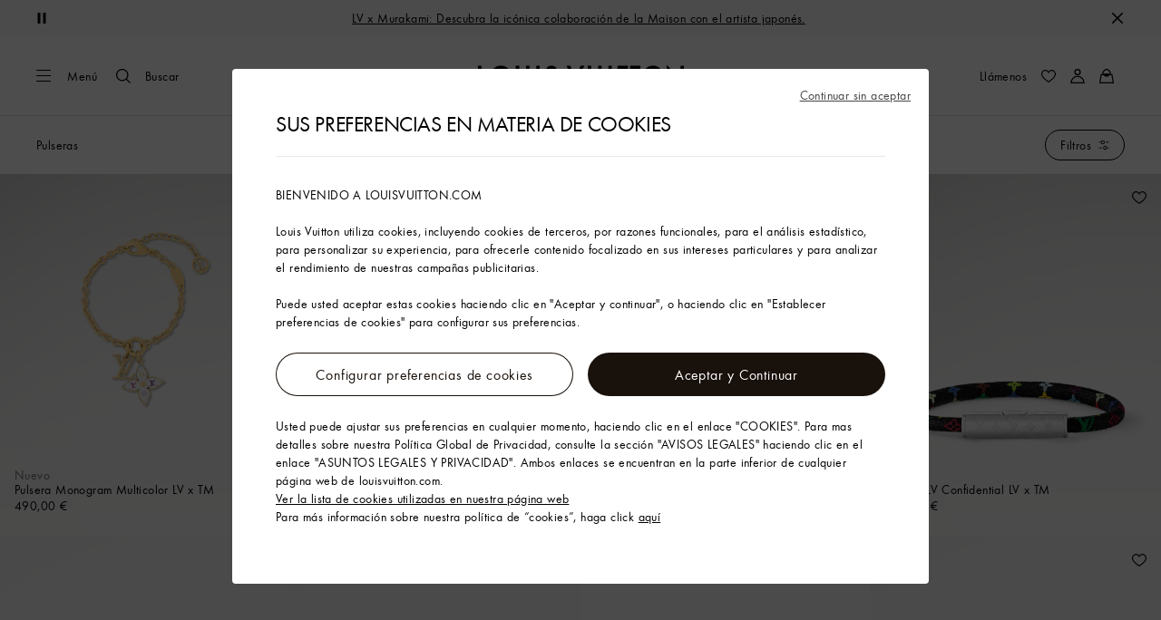

--- FILE ---
content_type: application/x-javascript
request_url: https://es.louisvuitton.com/_nuxt/21074114094/_plpId_-a8oR6tOv.js
body_size: 20334
content:
const __vite__mapDeps=(i,m=__vite__mapDeps,d=(m.f||(m.f=["./layout-DzxjbhnU.js","./rollup-vendor-Csqo9Ap5.js","./nuxt-comp-knggRhp_.js","./DispatchFilter-CYdT3zSo.js","./index-DuB8kujZ.js","./FeedbackButton-D9eI5opC.js","./SurveyUser-CBqZkXm6.js","./pages/products-legacy/_id_/index.vue-BnuSFwCH.js","./QuickNav-Byx3Lynl.js"])))=>i.map(i=>d[i]);
(function(){"use strict";(function(e){try{if(e.includes("/static_lvfront/")&&(e=e.replace(/(..\/)+static_lvfront/g,`${window.location.origin}/static_lvfront`)),Array.from(document.head.getElementsByTagName("style")).map(t=>t.innerText).some(t=>t==e))return;if(typeof document<"u"){const t=document.createElement("style");t.appendChild(document.createTextNode(e)),document.head.appendChild(t)}}catch(t){console.error("Css injection error",t)}})(`.lv-brand-content-experience-highlight{overflow:hidden;position:relative}[dir] .lv-brand-content-experience-highlight{background:#fff}[dir=ltr] .lv-brand-content-experience-highlight__sku-media{background:linear-gradient(162deg,#e2e0df 7.23%,#e2e0df 21.68%,#f8f8f7 90.44%)}[dir=rtl] .lv-brand-content-experience-highlight__sku-media{background:linear-gradient(-162deg,#e2e0df 7.23%,#e2e0df 21.68%,#f8f8f7 90.44%)}[dir] .lv-brand-content-experience-highlight__sku-media .lv-editorial-media__image{margin:0 auto}@media screen and (min-width:48rem){.lv-brand-content-experience-highlight__sku-media{top:0;right:0;bottom:0;left:0;position:absolute;width:50%}.lv-brand-content-experience-highlight__sku-media .lv-editorial-media__image{width:30vw}.lv-brand-content-experience-highlight__sku-media+.lv-diptyque .lv-diptyque__content{align-self:flex-end;position:relative;z-index:1}}@media screen and (min-width:64rem){.lv-brand-content-experience-highlight__sku-media .lv-editorial-media__image{width:40vw}}[dir] .lv-brand-content-experience-highlight__cta{margin-top:1.5rem}[dir] .lv-brand-content-experience-highlight__cta.-center{text-align:center}.lv-brand-content-experience-highlight__cta .lv-icon{height:1rem;width:1rem}.lv-brand-content-experience-highlight .lv-loading-button{min-width:auto}.lv-brand-content-experience-highlight .lv-editorial-text-block__ctas>div:first-child .lv-smart-link:after,.lv-brand-content-experience-highlight__cta .lv-smart-link:after{content:"";display:block;height:150vh;position:absolute;top:0;width:150vw}[dir=ltr] .lv-brand-content-experience-highlight .lv-editorial-text-block__ctas>div:first-child .lv-smart-link:after,[dir=ltr] .lv-brand-content-experience-highlight__cta .lv-smart-link:after{left:50%;transform:translate(-50%,-75%)}[dir=rtl] .lv-brand-content-experience-highlight .lv-editorial-text-block__ctas>div:first-child .lv-smart-link:after,[dir=rtl] .lv-brand-content-experience-highlight__cta .lv-smart-link:after{right:50%;transform:translate(50%,-75%)}.lv-brand-content-module-push{height:100%}.lv-brand-content-module-push:not(.-horizontal):not(.-remote):not(.-fullwidth):not(.-square):not(.-editorial-push):not(.-editorial-push-half):not(.-experience_highlight){display:block;overflow:hidden;position:relative}.lv-brand-content-module-push:not(.-horizontal):not(.-remote):not(.-fullwidth):not(.-square):not(.-editorial-push):not(.-editorial-push-half):not(.-experience_highlight):before{content:"";display:block;width:100%}[dir] .lv-brand-content-module-push:not(.-horizontal):not(.-remote):not(.-fullwidth):not(.-square):not(.-editorial-push):not(.-editorial-push-half):not(.-experience_highlight):before{padding-top:125%}.lv-brand-content-module-push:not(.-horizontal):not(.-remote):not(.-fullwidth):not(.-square):not(.-editorial-push):not(.-editorial-push-half):not(.-experience_highlight)>:not(button):not(.lv-loader):not(.lv-nosized){position:absolute;top:0;width:100%}[dir] .lv-brand-content-module-push:not(.-horizontal):not(.-remote):not(.-fullwidth):not(.-square):not(.-editorial-push):not(.-editorial-push-half):not(.-experience_highlight)>:not(button):not(.lv-loader):not(.lv-nosized){left:0;right:0}.lv-brand-content-module-push:not(.-horizontal):not(.-remote):not(.-fullwidth):not(.-square):not(.-editorial-push):not(.-editorial-push-half):not(.-experience_highlight)>:not(button):not(.lv-loader):not(.lv-nosized).-v-align{top:50%}[dir] .lv-brand-content-module-push:not(.-horizontal):not(.-remote):not(.-fullwidth):not(.-square):not(.-editorial-push):not(.-editorial-push-half):not(.-experience_highlight)>:not(button):not(.lv-loader):not(.lv-nosized).-v-align{transform:translateY(-50%)}@media screen and (min-width:48rem){.lv-brand-content-module-push:not(.-horizontal):not(.-remote):not(.-fullwidth):not(.-square):not(.-editorial-push):not(.-editorial-push-half):not(.-experience_highlight){display:block;overflow:hidden;position:relative}.lv-brand-content-module-push:not(.-horizontal):not(.-remote):not(.-fullwidth):not(.-square):not(.-editorial-push):not(.-editorial-push-half):not(.-experience_highlight):before{content:"";display:block;width:100%}[dir] .lv-brand-content-module-push:not(.-horizontal):not(.-remote):not(.-fullwidth):not(.-square):not(.-editorial-push):not(.-editorial-push-half):not(.-experience_highlight):before{padding-top:100%}.lv-brand-content-module-push:not(.-horizontal):not(.-remote):not(.-fullwidth):not(.-square):not(.-editorial-push):not(.-editorial-push-half):not(.-experience_highlight)>:not(button):not(.lv-loader):not(.lv-nosized){position:absolute;top:0;width:100%}[dir] .lv-brand-content-module-push:not(.-horizontal):not(.-remote):not(.-fullwidth):not(.-square):not(.-editorial-push):not(.-editorial-push-half):not(.-experience_highlight)>:not(button):not(.lv-loader):not(.lv-nosized){left:0;right:0}.lv-brand-content-module-push:not(.-horizontal):not(.-remote):not(.-fullwidth):not(.-square):not(.-editorial-push):not(.-editorial-push-half):not(.-experience_highlight)>:not(button):not(.lv-loader):not(.lv-nosized).-v-align{top:50%}[dir] .lv-brand-content-module-push:not(.-horizontal):not(.-remote):not(.-fullwidth):not(.-square):not(.-editorial-push):not(.-editorial-push-half):not(.-experience_highlight)>:not(button):not(.lv-loader):not(.lv-nosized).-v-align{transform:translateY(-50%)}}.lv-brand-content-module-push.-fullwidth{display:block;overflow:hidden;position:relative}.lv-brand-content-module-push.-fullwidth:before{content:"";display:block;width:100%}[dir] .lv-brand-content-module-push.-fullwidth:before{padding-top:125%}.lv-brand-content-module-push.-fullwidth>:not(button):not(.lv-loader):not(.lv-nosized){position:absolute;top:0;width:100%}[dir] .lv-brand-content-module-push.-fullwidth>:not(button):not(.lv-loader):not(.lv-nosized){left:0;right:0}.lv-brand-content-module-push.-fullwidth>:not(button):not(.lv-loader):not(.lv-nosized).-v-align{top:50%}[dir] .lv-brand-content-module-push.-fullwidth>:not(button):not(.lv-loader):not(.lv-nosized).-v-align{transform:translateY(-50%)}@media screen and (min-width:48rem){.lv-brand-content-module-push.-fullwidth{display:block;overflow:hidden;position:relative}.lv-brand-content-module-push.-fullwidth:before{content:"";display:block;width:100%}[dir] .lv-brand-content-module-push.-fullwidth:before{padding-top:56.27462%}.lv-brand-content-module-push.-fullwidth>:not(button):not(.lv-loader):not(.lv-nosized){position:absolute;top:0;width:100%}[dir] .lv-brand-content-module-push.-fullwidth>:not(button):not(.lv-loader):not(.lv-nosized){left:0;right:0}.lv-brand-content-module-push.-fullwidth>:not(button):not(.lv-loader):not(.lv-nosized).-v-align{top:50%}[dir] .lv-brand-content-module-push.-fullwidth>:not(button):not(.lv-loader):not(.lv-nosized).-v-align{transform:translateY(-50%)}.lv-brand-content-module-push.-fullwidth.-panoramic{display:block;overflow:hidden;position:relative}.lv-brand-content-module-push.-fullwidth.-panoramic:before{content:"";display:block;width:100%}[dir] .lv-brand-content-module-push.-fullwidth.-panoramic:before{padding-top:25%}.lv-brand-content-module-push.-fullwidth.-panoramic>:not(button):not(.lv-loader):not(.lv-nosized){position:absolute;top:0;width:100%}[dir] .lv-brand-content-module-push.-fullwidth.-panoramic>:not(button):not(.lv-loader):not(.lv-nosized){left:0;right:0}.lv-brand-content-module-push.-fullwidth.-panoramic>:not(button):not(.lv-loader):not(.lv-nosized).-v-align{top:50%}[dir] .lv-brand-content-module-push.-fullwidth.-panoramic>:not(button):not(.lv-loader):not(.lv-nosized).-v-align{transform:translateY(-50%)}}.lv-brand-content-module-push.-portrait{display:block;overflow:hidden;position:relative}.lv-brand-content-module-push.-portrait:before{content:"";display:block;width:100%}[dir] .lv-brand-content-module-push.-portrait:before{padding-top:125%}.lv-brand-content-module-push.-portrait>:not(button):not(.lv-loader):not(.lv-nosized){position:absolute;top:0;width:100%}[dir] .lv-brand-content-module-push.-portrait>:not(button):not(.lv-loader):not(.lv-nosized){left:0;right:0}.lv-brand-content-module-push.-portrait>:not(button):not(.lv-loader):not(.lv-nosized).-v-align{top:50%}[dir] .lv-brand-content-module-push.-portrait>:not(button):not(.lv-loader):not(.lv-nosized).-v-align{transform:translateY(-50%)}@media screen and (min-width:48rem){.lv-brand-content-module-push.-portrait{display:block;overflow:hidden;position:relative}.lv-brand-content-module-push.-portrait:before{content:"";display:block;width:100%}[dir] .lv-brand-content-module-push.-portrait:before{padding-top:100%}.lv-brand-content-module-push.-portrait>:not(button):not(.lv-loader):not(.lv-nosized){position:absolute;top:0;width:100%}[dir] .lv-brand-content-module-push.-portrait>:not(button):not(.lv-loader):not(.lv-nosized){left:0;right:0}.lv-brand-content-module-push.-portrait>:not(button):not(.lv-loader):not(.lv-nosized).-v-align{top:50%}[dir] .lv-brand-content-module-push.-portrait>:not(button):not(.lv-loader):not(.lv-nosized).-v-align{transform:translateY(-50%)}}.lv-brand-content-module-push.-half{display:block;overflow:hidden;position:relative}.lv-brand-content-module-push.-half:before{content:"";display:block;width:100%}[dir] .lv-brand-content-module-push.-half:before{padding-top:125%}.lv-brand-content-module-push.-half>:not(button):not(.lv-loader):not(.lv-nosized){position:absolute;top:0;width:100%}[dir] .lv-brand-content-module-push.-half>:not(button):not(.lv-loader):not(.lv-nosized){left:0;right:0}.lv-brand-content-module-push.-half>:not(button):not(.lv-loader):not(.lv-nosized).-v-align{top:50%}[dir] .lv-brand-content-module-push.-half>:not(button):not(.lv-loader):not(.lv-nosized).-v-align{transform:translateY(-50%)}@media screen and (min-width:48rem){.lv-brand-content-module-push.-half{display:block;overflow:hidden;position:relative}.lv-brand-content-module-push.-half:before{content:"";display:block;width:100%}[dir] .lv-brand-content-module-push.-half:before{padding-top:100%}.lv-brand-content-module-push.-half>:not(button):not(.lv-loader):not(.lv-nosized){position:absolute;top:0;width:100%}[dir] .lv-brand-content-module-push.-half>:not(button):not(.lv-loader):not(.lv-nosized){left:0;right:0}.lv-brand-content-module-push.-half>:not(button):not(.lv-loader):not(.lv-nosized).-v-align{top:50%}[dir] .lv-brand-content-module-push.-half>:not(button):not(.lv-loader):not(.lv-nosized).-v-align{transform:translateY(-50%)}}.lv-brand-content-module-push.-horizontal{display:block;overflow:hidden;position:relative}.lv-brand-content-module-push.-horizontal:before{content:"";display:block;width:100%}[dir] .lv-brand-content-module-push.-horizontal:before{padding-top:125%}.lv-brand-content-module-push.-horizontal>:not(button):not(.lv-loader):not(.lv-nosized){position:absolute;top:0;width:100%}[dir] .lv-brand-content-module-push.-horizontal>:not(button):not(.lv-loader):not(.lv-nosized){left:0;right:0}.lv-brand-content-module-push.-horizontal>:not(button):not(.lv-loader):not(.lv-nosized).-v-align{top:50%}[dir] .lv-brand-content-module-push.-horizontal>:not(button):not(.lv-loader):not(.lv-nosized).-v-align{transform:translateY(-50%)}@media screen and (min-width:48rem){.lv-brand-content-module-push.-horizontal{display:block;overflow:hidden;position:relative}.lv-brand-content-module-push.-horizontal:before{content:"";display:block;width:100%}[dir] .lv-brand-content-module-push.-horizontal:before{padding-top:50%}.lv-brand-content-module-push.-horizontal>:not(button):not(.lv-loader):not(.lv-nosized){position:absolute;top:0;width:100%}[dir] .lv-brand-content-module-push.-horizontal>:not(button):not(.lv-loader):not(.lv-nosized){left:0;right:0}.lv-brand-content-module-push.-horizontal>:not(button):not(.lv-loader):not(.lv-nosized).-v-align{top:50%}[dir] .lv-brand-content-module-push.-horizontal>:not(button):not(.lv-loader):not(.lv-nosized).-v-align{transform:translateY(-50%)}}.lv-brand-content-module-push.-square{display:block;overflow:hidden;position:relative}.lv-brand-content-module-push.-square:before{content:"";display:block;width:100%}[dir] .lv-brand-content-module-push.-square:before{padding-top:125%}.lv-brand-content-module-push.-square>:not(button):not(.lv-loader):not(.lv-nosized){position:absolute;top:0;width:100%}[dir] .lv-brand-content-module-push.-square>:not(button):not(.lv-loader):not(.lv-nosized){left:0;right:0}.lv-brand-content-module-push.-square>:not(button):not(.lv-loader):not(.lv-nosized).-v-align{top:50%}[dir] .lv-brand-content-module-push.-square>:not(button):not(.lv-loader):not(.lv-nosized).-v-align{transform:translateY(-50%)}@media screen and (min-width:48rem){.lv-brand-content-module-push.-square{display:block;overflow:hidden;position:relative}.lv-brand-content-module-push.-square:before{content:"";display:block;width:100%}[dir] .lv-brand-content-module-push.-square:before{padding-top:100%}.lv-brand-content-module-push.-square>:not(button):not(.lv-loader):not(.lv-nosized){position:absolute;top:0;width:100%}[dir] .lv-brand-content-module-push.-square>:not(button):not(.lv-loader):not(.lv-nosized){left:0;right:0}.lv-brand-content-module-push.-square>:not(button):not(.lv-loader):not(.lv-nosized).-v-align{top:50%}[dir] .lv-brand-content-module-push.-square>:not(button):not(.lv-loader):not(.lv-nosized).-v-align{transform:translateY(-50%)}}.lv-brand-content-module-push.-square.-medium-only{display:none}@media screen and (min-width:48rem){.lv-brand-content-module-push.-square.-medium-only{display:block}}.lv-brand-content-module-push.-critical{min-height:calc(var(--vh, 1vh)*100 - 7.5rem - var(--banner-height))}@media screen and (min-width:48rem){.lv-brand-content-module-push.-critical{display:block;min-height:auto;overflow:hidden;position:relative}.lv-brand-content-module-push.-critical:before{content:"";display:block;width:100%}[dir] .lv-brand-content-module-push.-critical:before{padding-top:56.27462%}.lv-brand-content-module-push.-critical>:not(button):not(.lv-loader):not(.lv-nosized){position:absolute;top:0;width:100%}[dir] .lv-brand-content-module-push.-critical>:not(button):not(.lv-loader):not(.lv-nosized){left:0;right:0}.lv-brand-content-module-push.-critical>:not(button):not(.lv-loader):not(.lv-nosized).-v-align{top:50%}[dir] .lv-brand-content-module-push.-critical>:not(button):not(.lv-loader):not(.lv-nosized).-v-align{transform:translateY(-50%)}}.lv-qubit-list__button-wrap{align-items:center;box-sizing:border-box;display:flex;flex-direction:column}[dir] .lv-qubit-list__button-wrap{padding-left:6.4vw;padding-right:6.4vw;text-align:center}@media screen and (min-width:48rem){[dir] .lv-qubit-list__button-wrap{padding-left:3.125vw;padding-right:3.125vw}}@media screen and (min-width:64rem){[dir] .lv-qubit-list__button-wrap{padding-left:3.125vw;padding-right:3.125vw}}@media screen and (min-width:90rem){[dir] .lv-qubit-list__button-wrap{padding-left:3.3333333333vw;padding-right:3.3333333333vw}}.lv-plp-section{min-height:62.5vw}@media screen and (min-width:48rem){.lv-plp-section{min-height:31.25vw}}.lv-plp-section .lv-paginated-list__button-wrap{box-sizing:border-box}[dir] .lv-plp-section .lv-paginated-list__button-wrap{padding-left:6.4vw;padding-right:6.4vw}@media screen and (min-width:48rem){[dir] .lv-plp-section .lv-paginated-list__button-wrap{padding-left:3.125vw;padding-right:3.125vw}}@media screen and (min-width:64rem){[dir] .lv-plp-section .lv-paginated-list__button-wrap{padding-left:4.6875vw;padding-right:4.6875vw}}@media screen and (min-width:90rem){[dir] .lv-plp-section .lv-paginated-list__button-wrap{padding-left:8.3333333333vw;padding-right:8.3333333333vw}}[dir] .lv-plp-section.-loading .lv-paginated-list__button-wrap{padding:0}[dir] .lv-plp-section .lv-paginated-list__button{margin:2.5rem 0}@media screen and (min-width:48rem){[dir] .lv-plp-section .lv-paginated-list__button{margin:3rem 0}}.lv-plp-section__skeletons{width:100%}.lv-plp-section__skeletons .lv-skeleton{display:block;overflow:hidden;position:relative}.lv-plp-section__skeletons .lv-skeleton:before{content:"";display:block;width:100%}[dir] .lv-plp-section__skeletons .lv-skeleton:before{padding-top:125%}.lv-plp-section__skeletons .lv-skeleton>:not(button):not(.lv-loader):not(.lv-nosized){position:absolute;top:0;width:100%}[dir] .lv-plp-section__skeletons .lv-skeleton>:not(button):not(.lv-loader):not(.lv-nosized){left:0;right:0}.lv-plp-section__skeletons .lv-skeleton>:not(button):not(.lv-loader):not(.lv-nosized).-v-align{top:50%}[dir] .lv-plp-section__skeletons .lv-skeleton>:not(button):not(.lv-loader):not(.lv-nosized).-v-align{transform:translateY(-50%)}[dir] .lv-plp-section__title{margin:1.5rem;text-align:center}@media screen and (min-width:48rem){[dir] .lv-plp-section__title{margin:2rem 3rem 1.5rem}}.lv-product-list__items{display:grid;grid-auto-flow:row;grid-template-columns:repeat(4,1fr)}[dir] .lv-product-list__items{background-color:#f8f8f8}.lv-product-list__item{grid-column:span 2}@media screen and (min-width:48rem){.lv-product-list__item{grid-column:span 1}}.lv-product-list__item.-fullwidth{grid-column:span 4}.lv-product-list__item .lv-product-card{height:100%}[dir] .lv-product-list__empty-card{padding-top:125%}[dir] .lv-product-list__viewed-label{margin-top:2rem;text-align:center}@media screen and (min-width:48rem){[dir] .lv-product-list__viewed-label{margin-top:2.5rem}}[dir] .lv-product-list__load-more{margin:.75rem 0}.lv-product-list.-three-items .lv-product-list__items{grid-template-columns:repeat(6,1fr)}.lv-product-list.-three-items .lv-product-list__items .lv-product-list__item{grid-column:span 3}@media screen and (min-width:48rem){.lv-product-list.-three-items .lv-product-list__items .lv-product-list__item{grid-column:span 2}}.lv-product-list.-three-items .lv-product-list__items .lv-product-list__item.-fullwidth{grid-column:span 6}.lv-product-list.-gutters{box-sizing:border-box}[dir] .lv-product-list.-gutters{margin:1rem 0;padding-left:6.4vw;padding-right:6.4vw}@media screen and (min-width:48rem){[dir] .lv-product-list.-gutters{padding-left:3.125vw;padding-right:3.125vw}}@media screen and (min-width:64rem){[dir] .lv-product-list.-gutters{padding-left:3.125vw;padding-right:3.125vw}}@media screen and (min-width:90rem){[dir] .lv-product-list.-gutters{padding-left:3.3333333333vw;padding-right:3.3333333333vw}}.lv-product-list.-gutters .lv-product-list__items{grid-gap:1rem}[dir] .lv-product-list.-gutters .lv-product-list__items{background-color:transparent}@media screen and (min-width:48rem){[dir] .lv-product-list.-gutters{margin:2.5rem 0}.lv-product-list.-gutters .lv-product-list__items{grid-gap:1.5rem}}.lv-product-list__item.-brand-content{grid-column:span 4}@media screen and (min-width:48rem){.lv-product-list__item.-brand-content.-square{grid-column:span 1}.lv-product-list__item.-brand-content.-half{grid-column:span 2;grid-row:span 2}.lv-product-list__item.-brand-content.-horizontal{grid-column:span 2}.lv-product-list__item.-brand-content.-vertical{grid-column:span 1;grid-row:span 2}.lv-product-list__item.-brand-content.-editorial-push-half,.lv-product-list__item.-brand-content.-highlight,.lv-product-list__item.-brand-content.-highlight-item,.lv-product-list__item.-brand-content.-highlight-product{grid-column:span 2}}.lv-product-list__item.-brand-content.-medium-only{display:none}@media screen and (min-width:48rem){.lv-product-list__item.-brand-content.-medium-only{display:block}}.lv-product-list__item.-brand-content.-small-only{display:block}@media screen and (min-width:48rem){.lv-product-list__item.-brand-content.-small-only{display:none}}.lv-category,.lv-category .lv-paginated-list{min-height:calc(var(--vh, 1vh)*100 - var(--header-height) - var(--banner-height))}.-header-is-immersive .lv-category,.-header-is-immersive .lv-category .lv-paginated-list{min-height:calc(var(--vh, 1vh)*100 - var(--banner-height))}.lv-category .lv-product-list{position:relative}[dir] .lv-category__additional-description-container{border-top:1px solid #e1e1e1}[dir] .lv-category__introduction{padding-bottom:3rem;padding-top:4rem}@media screen and (min-width:64rem){[dir] .lv-category__title.has-description{margin:2rem 0}}.lv-category__additional-description{box-sizing:border-box}[dir] .lv-category__additional-description{padding:2.5rem 6.4vw}@media screen and (min-width:48rem){[dir] .lv-category__additional-description{padding-left:3.125vw;padding-right:3.125vw}}@media screen and (min-width:64rem){[dir] .lv-category__additional-description{padding-left:4.6875vw;padding-right:4.6875vw}}@media screen and (min-width:90rem){[dir] .lv-category__additional-description{padding-left:8.3333333333vw;padding-right:8.3333333333vw}}@media screen and (min-width:64rem){.lv-category__additional-description{max-width:50%}[dir=ltr] .lv-category__additional-description{padding-right:0}[dir=rtl] .lv-category__additional-description{padding-left:0}}.lv-category__additional-description a{color:#000;text-decoration:none}[dir] .lv-category__additional-description a{box-shadow:0 2px 0 -1px currentColor;cursor:pointer;transition:color .3s cubic-bezier(.39,.575,.565,1)}@media(forced-colors:active){.lv-category__additional-description a{text-decoration:underline}[dir] .lv-category__additional-description a{box-shadow:none}}@media(-moz-touch-enabled:0),(-webkit-hover:hover),(hover:hover)and (pointer:fine){.lv-category__additional-description a:hover{color:#0009}}.keyboard-is-used .lv-category__additional-description a:focus{color:#0009}.lv-category__additional-description a:disabled{color:#0006}[dir] .lv-category__additional-description a:disabled{cursor:auto}[dir=ltr] .lv-category__name{padding-right:1rem}[dir=rtl] .lv-category__name{padding-left:1rem}.lv-category__filters{position:relative;z-index:5}.lv-category__filters.-transparent{top:3.5rem;width:100%}@media screen and (min-width:48rem){.lv-category__filters.-transparent{top:5.5rem}}[dir] .lv-category__filters.-transparent .lv-category__filters-bar{box-shadow:none}[dir] :has(.lv-header__main.-transparent:not(:hover)) .lv-category__filters.-transparent .lv-category__filters-bar{background-color:transparent}@media(-moz-touch-enabled:0),(-webkit-hover:hover),(hover:hover)and (pointer:fine){[dir] :has(.lv-header__main.-transparent:not(:hover)) .lv-category__filters.-transparent .lv-category__filters-bar:hover{background:#fff}}.lv-category__filters.-contrast .lv-category__filters-bar{color:#fff}[dir] .-header-is-immersive .lv-category__filters+.lv-masthead.-new,[dir] .-header-is-immersive .lv-category__filters+.lv-remote-component .lv-masthead{margin-top:-4rem}.lv-category__filters-bar{align-items:center;display:flex;gap:5rem;justify-content:space-between;min-height:4rem}[dir] .lv-category__filters-bar{background-color:#fff;padding:0 1rem;transition:background-color .3s cubic-bezier(.39,.575,.565,1)}@media screen and (min-width:48rem){.lv-category__filters-bar{box-sizing:border-box}[dir] .lv-category__filters-bar{padding-left:6.4vw;padding-right:6.4vw}}@media screen and (min-width:48rem)and (min-width:48rem){[dir] .lv-category__filters-bar{padding-left:3.125vw;padding-right:3.125vw}}@media screen and (min-width:48rem)and (min-width:64rem){[dir] .lv-category__filters-bar{padding-left:3.125vw;padding-right:3.125vw}}@media screen and (min-width:48rem)and (min-width:90rem){[dir] .lv-category__filters-bar{padding-left:3.3333333333vw;padding-right:3.3333333333vw}}.lv-category__filters-bar .lv-quick-nav__selected{height:4rem}.lv-category__filters-bar .lv-quick-nav__content{max-height:calc(var(--vh, 1vh)*100 - 6rem - var(--header-height) - var(--banner-height))}.lv-category .lv-paginated-list,.lv-category.-is-custom .lv-category__qubit-list{min-height:calc(var(--vh, 1vh)*100 - 4rem - var(--header-height) - var(--banner-height))}
.lv-product{min-height:100vh}.lv-product__purchase{opacity:0}[dir] .lv-product__purchase{transition:opacity .3s cubic-bezier(.39,.575,.565,1)}.lv-product__purchase.-calculated.-loaded{opacity:1}.lv-product__purchase.-calculated.-loaded:has(.lv-button.-primary){bottom:calc(var(--height)*-1 - -3.75rem);position:sticky}@media screen and (min-width:64rem){.lv-product__purchase{opacity:1}.lv-product__purchase.-calculated.-loaded:has(.lv-button.-primary){bottom:auto;position:relative}}.lv-product__oob-icon{color:#294883;height:.875rem;width:.875rem}.lv-product__interactions{align-items:center;display:flex;gap:1rem;justify-content:flex-end;position:absolute;top:0}[dir=ltr] .lv-product__interactions{right:0}[dir=rtl] .lv-product__interactions{left:0}[dir] .lv-product__interactions .lv-product-add-to-wishlist__button{margin:-.5rem}[dir] .lv-product__interactions .lv-button.-only-icon{padding:.5rem}.lv-product__interactions.-is-oob{align-items:flex-end;flex-direction:column;gap:.5rem}[dir] .lv-product__quantity{border-bottom:1px solid #e1e1e1}[dir] .lv-product__size-guide{margin:1rem 0 0}.lv-product__kitting-perso{align-items:center;display:flex;gap:1.5rem;justify-content:space-between}[dir] .lv-product__kitting-title{margin:0}[dir] .lv-product .lv-product-refill-button,[dir] .lv-product .lv-product-virtual-studio{margin:.5rem 0 0}[dir] .lv-product__locate-in-store .lv-button{background:transparent}[dir] .lv-product__locate-in-store+*>.lv-product-purchase__description-flex{margin-top:0}.lv-product__head{position:relative}.lv-product__commercial-tag{color:inherit;color:#767676;font-size:.875rem;font-weight:400;letter-spacing:.025rem;line-height:1rem}[dir] .lv-product__commercial-tag{margin-bottom:.25rem;margin-top:1rem}.lv-product__commercial-tag:lang(ko),.lv-product__commercial-tag:lang(zh){font-size:.7875rem}.lv-product__commercial-tag:lang(ja){font-size:.7rem}.lv-product__commercial-tag:lang(ja),.lv-product__commercial-tag:lang(ko),.lv-product__commercial-tag:lang(th),.lv-product__commercial-tag:lang(zh){font-style:normal;letter-spacing:0;line-height:normal}.lv-product__commercial-tag:lang(th){word-break:break-word}.lv-product__commercial-tag:lang(vi){line-height:1.3}.lv-product__sections{position:relative}[dir] .lv-product__sections{background:#fff;margin:0}.lv-product__perso-buttons{display:flex;flex-direction:column;gap:1rem}.lv-product__sku-wrapper{align-items:center;display:flex}[dir] .lv-product__sku-wrapper{margin:0 0 .25rem}[dir=ltr] .lv-product__sku-wrapper .lv-icon{margin-right:.5rem}[dir=rtl] .lv-product__sku-wrapper .lv-icon{margin-left:.5rem}.lv-product__sku{display:block}.lv-product__long-sku:before{content:"";display:inline-block;height:.625rem;position:relative;width:.0625rem}[dir] .lv-product__long-sku:before{background-color:#000;margin:0 .5rem}[dir=ltr] .lv-product__long-sku:before{left:0}[dir=rtl] .lv-product__long-sku:before{right:0}.lv-product__name{text-transform:none}[dir] .lv-product__name{margin:0 0 .25rem}[dir] .lv-product__panels{margin-top:1rem}[dir] .lv-product__panels div:first-child .lv-product-panel__button{border-bottom:1px solid #e1e1e1}[dir] .lv-product__panels div:not(:first-child) .lv-product-panel__button{border-top:none}[dir] .lv-product__panels div:last-child .lv-product-panel__button{border-bottom:none}@media screen and (min-width:64rem){.lv-product__panels{-moz-column-gap:1rem;column-gap:1rem;display:flex}[dir] .lv-product__panels div:first-child .lv-product-panel__button{border-bottom:none}}[dir] .lv-product__section{background:#fff}[dir] .lv-product__section-title{margin:0 0 1.5rem}@media screen and (min-width:64rem){[dir] .lv-product__section-title{margin-bottom:2rem}}.lv-product__section .-square-ratio{display:block;overflow:hidden;position:relative;width:100%}.lv-product__section .-square-ratio:before{content:"";display:block;width:100%}[dir] .lv-product__section .-square-ratio:before{padding-top:100%}.lv-product__section .-square-ratio>:not(button):not(.lv-loader):not(.lv-nosized){position:absolute;top:0;width:100%}[dir] .lv-product__section .-square-ratio>:not(button):not(.lv-loader):not(.lv-nosized){left:0;right:0}.lv-product__section .-square-ratio>:not(button):not(.lv-loader):not(.lv-nosized).-v-align{top:50%}[dir] .lv-product__section .-square-ratio>:not(button):not(.lv-loader):not(.lv-nosized).-v-align{transform:translateY(-50%)}.lv-product__section .-portrait-ratio{display:block;overflow:hidden;position:relative;width:100%}.lv-product__section .-portrait-ratio:before{content:"";display:block;width:100%}[dir] .lv-product__section .-portrait-ratio:before{padding-top:125%}.lv-product__section .-portrait-ratio>:not(button):not(.lv-loader):not(.lv-nosized){position:absolute;top:0;width:100%}[dir] .lv-product__section .-portrait-ratio>:not(button):not(.lv-loader):not(.lv-nosized){left:0;right:0}.lv-product__section .-portrait-ratio>:not(button):not(.lv-loader):not(.lv-nosized).-v-align{top:50%}[dir] .lv-product__section .-portrait-ratio>:not(button):not(.lv-loader):not(.lv-nosized).-v-align{transform:translateY(-50%)}.lv-product__section .-landscape-ratio{display:block;overflow:hidden;position:relative;width:100%}.lv-product__section .-landscape-ratio:before{content:"";display:block;width:100%}[dir] .lv-product__section .-landscape-ratio:before{padding-top:56.27462%}.lv-product__section .-landscape-ratio>:not(button):not(.lv-loader):not(.lv-nosized){position:absolute;top:0;width:100%}[dir] .lv-product__section .-landscape-ratio>:not(button):not(.lv-loader):not(.lv-nosized){left:0;right:0}.lv-product__section .-landscape-ratio>:not(button):not(.lv-loader):not(.lv-nosized).-v-align{top:50%}[dir] .lv-product__section .-landscape-ratio>:not(button):not(.lv-loader):not(.lv-nosized).-v-align{transform:translateY(-50%)}[dir] .lv-product__section.-detailed{margin-top:2rem!important}@media screen and (min-width:64rem){.lv-product__section.-detailed{display:flex;justify-content:space-between}[dir] .lv-product__section.-detailed{margin-top:5rem}}[dir] .lv-product__section.-exclu-services{padding:2rem .5rem}.lv-product__section.-exclu-services .lv-product__section-title{box-sizing:border-box}[dir] .lv-product__section.-exclu-services .lv-product__section-title{padding-left:6.4vw;padding-right:6.4vw}@media screen and (min-width:48rem){[dir] .lv-product__section.-exclu-services .lv-product__section-title{padding-left:3.125vw;padding-right:3.125vw}}@media screen and (min-width:64rem){[dir] .lv-product__section.-exclu-services .lv-product__section-title{padding-left:4.6875vw;padding-right:4.6875vw}}@media screen and (min-width:90rem){[dir] .lv-product__section.-exclu-services .lv-product__section-title{padding-left:8.3333333333vw;padding-right:8.3333333333vw}}@media screen and (min-width:64rem){[dir] .lv-product__section.-exclu-services{padding:5rem .5rem}[dir] .lv-product__section.-exclu-services .lv-product__section-title{text-align:center}}.lv-product__section.-otherviews{align-items:stretch;display:flex;flex-direction:column}.lv-product__section.-otherviews header{flex:1 1 100%}.lv-product__section.-otherviews a{color:inherit;color:#000;font-size:1rem;font-size:1.125rem;font-weight:400;letter-spacing:.025rem;line-height:1.25rem;text-decoration:none}[dir] .lv-product__section.-otherviews a{box-shadow:0 2px 0 -1px currentColor;cursor:pointer;transition:color .3s cubic-bezier(.39,.575,.565,1)}.lv-product__section.-otherviews a:lang(ko),.lv-product__section.-otherviews a:lang(zh){font-size:.9rem}.lv-product__section.-otherviews a:lang(ja){font-size:.8rem}.lv-product__section.-otherviews a:lang(ja),.lv-product__section.-otherviews a:lang(ko),.lv-product__section.-otherviews a:lang(th),.lv-product__section.-otherviews a:lang(zh){font-style:normal;letter-spacing:0;line-height:normal}.lv-product__section.-otherviews a:lang(th){word-break:break-word}.lv-product__section.-otherviews a:lang(vi){line-height:1.3}@media(forced-colors:active){.lv-product__section.-otherviews a{text-decoration:underline}[dir] .lv-product__section.-otherviews a{box-shadow:none}}@media(-moz-touch-enabled:0),(-webkit-hover:hover),(hover:hover)and (pointer:fine){.lv-product__section.-otherviews a:hover{color:#0009}}.keyboard-is-used .lv-product__section.-otherviews a:focus{color:#0009}.lv-product__section.-otherviews a:disabled{color:#0006}[dir] .lv-product__section.-otherviews a:disabled{cursor:auto}.lv-product__section.-otherviews>div:not(.lv-product__section-media)>*+*{display:inline-block}@media screen and (min-width:64rem){.lv-product__section.-otherviews{align-items:flex-start;flex-flow:row wrap}[dir] .lv-product__section.-otherviews{padding:0 8.3333333333vw}[dir] .lv-product__section.-otherviews header{margin-bottom:6rem}[dir] .lv-product__section.-otherviews>*+*{margin-top:0}.lv-product__section.-otherviews>*{flex:1 1 50%}.lv-product__section.-otherviews>div:not(.lv-product__section-media){box-sizing:border-box;max-width:50%}.lv-product__section.-otherviews .lv-product__section-media{box-sizing:border-box;max-width:50%;position:relative}[dir=ltr] .lv-product__section.-otherviews .lv-product__section-media{padding:0 0 0 1rem}[dir=ltr] .lv-product__section.-otherviews .lv-product__section-main,[dir=rtl] .lv-product__section.-otherviews .lv-product__section-media{padding:0 1rem 0 0}[dir=rtl] .lv-product__section.-otherviews .lv-product__section-main{padding:0 0 0 1rem}.lv-product__section.-otherviews.-center{justify-content:center}.lv-product__section.-otherviews.-center>*{box-sizing:border-box}[dir=ltr] .lv-product__section.-otherviews.-center>*{margin-left:-6.4vw}[dir=rtl] .lv-product__section.-otherviews.-center>*{margin-right:-6.4vw}}@media screen and (min-width:64rem)and (min-width:48rem){[dir=ltr] .lv-product__section.-otherviews.-center>*{margin-left:-3.125vw}[dir=rtl] .lv-product__section.-otherviews.-center>*{margin-right:-3.125vw}}@media screen and (min-width:64rem)and (min-width:64rem){[dir=ltr] .lv-product__section.-otherviews.-center>*{margin-left:-4.6875vw}[dir=rtl] .lv-product__section.-otherviews.-center>*{margin-right:-4.6875vw}}@media screen and (min-width:64rem)and (min-width:90rem){[dir=ltr] .lv-product__section.-otherviews.-center>*{margin-left:-8.3333333333vw}[dir=rtl] .lv-product__section.-otherviews.-center>*{margin-right:-8.3333333333vw}}[dir=ltr] .lv-product__section.-otherviews.-center .lv-product__section-main{padding-left:8.3333333333%;padding-right:0}[dir=rtl] .lv-product__section.-otherviews.-center .lv-product__section-main{padding-left:0;padding-right:8.3333333333%}.lv-product__section.-services{align-items:center;display:flex;flex-direction:column}[dir] .lv-product__section.-services{padding-bottom:2.5rem}.lv-product__section.-services>*{flex:1 1 100%}.lv-product__section.-services header{justify-content:flex-start}[dir] .lv-product__section.-services header{padding:0}[dir] .lv-product__section.-services header h2{margin:0}@media screen and (min-width:64rem){.lv-product__section.-services{flex-flow:row wrap}.lv-product__section.-services>*+*{flex:1 1 50%;width:50%}}[dir] .lv-product__section.lv-product-page-craftsmanship{margin:2.5rem 0 0}@media screen and (min-width:64rem){[dir] .lv-product__section.lv-product-page-craftsmanship{margin-top:4rem}}[dir] .lv-product__section.lv-product-edito{margin:4rem 0 0}@media screen and (min-width:64rem){[dir] .lv-product__section.lv-product-edito{margin-top:0}}[dir] .lv-product__description{margin:0 0 1rem}[dir] .lv-product__detailed-features,[dir] .lv-product__information{margin-bottom:1.5rem}[dir] .lv-product__information .lv-product-detailed-information{border-top:1px solid #efefef}[dir] .lv-product__information .lv-product-detailed-information .lv-expandable-panel{border-bottom:1px solid #efefef}[dir] .lv-product__information .lv-product__details{margin-bottom:1.5rem}.lv-product__header-buttons{display:flex;flex-direction:column}[dir] .lv-product__header-buttons{margin-top:3rem}.lv-product__header-buttons .lv-expandable-panel .lv-product__view-more-button{color:inherit;color:#000;font-size:.875rem;font-weight:400;letter-spacing:.025rem;line-height:1rem;text-decoration:none}[dir] .lv-product__header-buttons .lv-expandable-panel .lv-product__view-more-button{box-shadow:0 2px 0 -1px currentColor;cursor:pointer;transition:color .3s cubic-bezier(.39,.575,.565,1)}.lv-product__header-buttons .lv-expandable-panel .lv-product__view-more-button:lang(ko),.lv-product__header-buttons .lv-expandable-panel .lv-product__view-more-button:lang(zh){font-size:.7875rem}.lv-product__header-buttons .lv-expandable-panel .lv-product__view-more-button:lang(ja){font-size:.7rem;font-style:normal;letter-spacing:0;line-height:normal}.lv-product__header-buttons .lv-expandable-panel .lv-product__view-more-button:lang(ko),.lv-product__header-buttons .lv-expandable-panel .lv-product__view-more-button:lang(th),.lv-product__header-buttons .lv-expandable-panel .lv-product__view-more-button:lang(zh){font-style:normal;letter-spacing:0;line-height:normal}.lv-product__header-buttons .lv-expandable-panel .lv-product__view-more-button:lang(th){word-break:break-word}.lv-product__header-buttons .lv-expandable-panel .lv-product__view-more-button:lang(vi){line-height:1.3}@media(forced-colors:active){.lv-product__header-buttons .lv-expandable-panel .lv-product__view-more-button{text-decoration:underline}[dir] .lv-product__header-buttons .lv-expandable-panel .lv-product__view-more-button{box-shadow:none}}@media(-moz-touch-enabled:0),(-webkit-hover:hover),(hover:hover)and (pointer:fine){.lv-product__header-buttons .lv-expandable-panel .lv-product__view-more-button:hover{color:#0009}}.keyboard-is-used .lv-product__header-buttons .lv-expandable-panel .lv-product__view-more-button:focus{color:#0009}.lv-product__header-buttons .lv-expandable-panel .lv-product__view-more-button:disabled{color:#0006}[dir] .lv-product__header-buttons .lv-expandable-panel .lv-product__view-more-button:disabled{cursor:auto}[dir] .lv-product__header-buttons .lv-product-features-buttons{margin-top:0}[dir] .lv-product__header-buttons .lv-product-features-buttons .lv-product-features-buttons__button{margin:1rem 0 0}[dir] .lv-product__price{margin-bottom:1.5rem}[dir] .lv-product .lv-back-button,[dir] .lv-product .lv-video-loop__play-pause{margin:1rem}@media screen and (min-width:48rem){[dir=ltr] .lv-product .lv-back-button,[dir=ltr] .lv-product .lv-video-loop__play-pause{margin:1.5rem 1.5rem 1.5rem 3.125vw}[dir=rtl] .lv-product .lv-back-button,[dir=rtl] .lv-product .lv-video-loop__play-pause{margin:1.5rem 3.125vw 1.5rem 1.5rem}}@media screen and (min-width:64rem){[dir=ltr] .lv-product .lv-back-button,[dir=ltr] .lv-product .lv-video-loop__play-pause{margin:2.5rem 2.5rem 2.5rem 3.125vw}[dir=rtl] .lv-product .lv-back-button,[dir=rtl] .lv-product .lv-video-loop__play-pause{margin:2.5rem 3.125vw 2.5rem 2.5rem}}.lv-product .lv-back-button{position:absolute;top:0;z-index:3}[dir] .lv-product .lv-product-immersion+.lv-product-page-edito{margin:0 auto}[dir=ltr] .lv-product .lv-product-cross-sell .lv-tabs__panels{margin-right:0}[dir=rtl] .lv-product .lv-product-cross-sell .lv-tabs__panels{margin-left:0}[dir] .lv-product .lv-product-variations+.lv-product-personalization-panel{border-top:1px solid #e1e1e1}[dir] .lv-product .lv-product-variations:has(.lv-product-variations__size)+.lv-quantity{margin-top:1.5rem}[dir] .lv-product .lv-product-variations.-with-contextual-sizing+.lv-product-personalization{margin-top:1rem}[dir] .lv-product .lv-product-sourcing+.lv-product-personalization{margin-top:.5rem}.-header-is-immersive .lv-product .lv-product-page-header .lv-back-button{top:2.5rem}@media screen and (min-width:48rem){.-header-is-immersive .lv-product .lv-product-page-header .lv-back-button{top:4rem}}@media screen and (min-width:64rem){.-header-is-immersive .lv-product .lv-product-page-header .lv-back-button{top:3rem}}.lv-product__highend-perso-container{height:100vh;position:relative}.lv-product__highend-perso-iframe{height:100%;width:100%}.lv-product.-highend{display:block;min-height:calc(var(--vh, 1vh)*100 - 3.5rem);position:relative}@media screen and (min-width:64rem){.lv-product.-highend{min-height:calc(var(--vh, 1vh)*100 - 5.5rem)}}`)})();
import{_ as Q}from"./rollup-vendor-Csqo9Ap5.js";import{_ as ee,a5 as Oe,G as We,aB as Ae,iN as Ie,d9 as Xe,iO as Y,M as de,c9 as ce,K as C,O as d,R as f,T as S,X as F,a0 as J,a1 as L,Q as M,W as oe,Y as y,Z as V,V as O,ak as X,aa as te,a7 as Ke,ay as x,iP as B,iQ as Ye,iR as Se,hT as ie,J as ue,iS as Je,a9 as A,ad as H,a8 as le,gP as Ne,cq as Ce,a2 as ke,bs as Ze,iT as K,dy as et,ab as tt,bM as it,iU as $e,bE as st,A as at,bT as _e,d as Be,iV as Z,iW as nt,iX as rt,iY as ot,g as lt,et as dt,f as se,r as Re,c as re,l as ct,cM as ut,g3 as ht,gQ as mt,iZ as pt,b8 as z,S as W,i_ as he,i$ as Te,cX as ae,n as me,cJ as Ee,d5 as gt,d4 as ft,j0 as yt,j1 as kt,cV as q,dk as pe,j2 as _t,j3 as Pt,j4 as bt,j5 as Ct,j6 as vt,j7 as It,j8 as Le,j9 as we,d7 as St,ja as ge,jb as De,jc as Tt,df as Et,aR as Lt,aS as wt,jd as Dt,eh as Mt,di as Ft,je as Ot,dl as At,dm as Nt,N as $t,dn as Bt,cj as Rt,aY as Vt,B as Gt,ag as Ht,ai as j,aj as G,jf as qt,a4 as fe,a3 as jt}from"./layout-DzxjbhnU.js";import{_ as Ut,a as Qt}from"./ScrollTrigger-BAutYYkq.js";import{P as xt}from"./ProductsRecommendedSlider-ZhoJURr6.js";import zt from"./Masthead-Cd1o-ybR.js";import{K as Wt,ae as Xt,J as Kt,D as Yt,af as Jt}from"./pages/products-legacy/_id_/index.vue-BnuSFwCH.js";import Zt from"./EditorialPush-BBHx9adQ.js";import{a as ei,f as Ve,D as Ge,E as Pe,c as He,d as qe,b as ti,e as ii,u as si}from"./nuxt-comp-knggRhp_.js";import ai from"./EditorialDiptyque-CCxPVsSJ.js";import{u as ni}from"./repository-BONKXuC6.js";import"./EditorialSlider-DQD7bx6Z.js";import"./index-DuB8kujZ.js";import"./entry-C6IkvDeH.js";import"./repository-CwTGXhba.js";import"./repository-BC61iPhj.js";const ri={name:"BrandContentExperienceHighlight",emits:["link-clicked"],components:{EditorialDiptyque:ai,EditorialMedia:Wt,LoadingButton:Ae,Icon:We,SmartLink:Oe},inheritAttrs:!1,props:{data:{type:Object,required:!0},isCritical:{type:Boolean}},setup(e,t){const{vue2Attrs:i}=ei(t.attrs),{isTryOnEnabled:s}=ce();return{vue2Attrs:i,isTryOnEnabled:s}},data(){return{isMonogram:!1,isKitting:!1,persoDetails:{},isLoading:!1,isInitialized:!1,product:{},tryOnEnabled:!1,isHydrated:!1}},computed:{isSmall(){return this.$store.getters[de]("s")&&this.$store.state.isMediaQueryInit},mediaCta(){return this.data.cta||{}},isReversed(){return this.data.skuMedia?!0:this.isHydrated?!this.isSmall:"desktop"},isPersonalizationCta(){return this.mediaCta.ctaType===Y.Personalization},isTryOnCta(){return this.mediaCta.ctaType===Y.VirtualTryOn},isEngravingEnabled(){return this.$store.getters[Xt](this)},currentSku(){return Xe(this.product,this.product.defaultSkuId)||{}},skuId(){var e;return((e=this.data)==null?void 0:e.skuId)||""},queryParam(){const e=new URLSearchParams;return!this.isKitting&&!this.isMonogram&&this.isPersonalizationCta?e.append(Ie.OpenPerso,"true"):this.isTryOnEnabled(this.currentSku.tryOnEnabled)&&this.isTryOnCta&&e.append(Ie.OpenTryOn,"true"),e||""},url(){const e=this.mediaCta.url||this.currentSku.url;if(e)return`${e}${this.queryParam?`?${this.queryParam.toString()}`:""}`},hasInvalidConfig(){return!this.isTryOnEnabled&&this.isTryOnCta},textAlign(){return this.data.skuMedia||this.isSmall?"-left":"center"}},async beforeMount(){!this.isInitialized&&(this.isPersonalizationCta||this.isTryOnCta)&&(await this.initExperience(),this.isLoading=!1)},mounted(){this.isHydrated=!0},methods:{async initExperience(){if(!this.isInitialized){this.isLoading=!0;try{const e=await this.$domain.catalog.getPdpLegacy({productId:this.skuId,isExclusiveSalesEnabled:!1,isPerso:!0}),{persoDetails:t,product:{isKitting:i}={},isMonogram:s}=e;this.tryOnEnabled=e.product.tryOnEnabled,Object.assign(this,{persoDetails:t,isKitting:i,isMonogram:s,product:e.product})}catch(e){this.$logger.error("Error while fetching products",e)}finally{this.isInitialized=!0}}}}};function oi(e,t,i,s,a,n){const l=y("EditorialMedia"),u=y("Icon"),m=y("EditorialDiptyque");return d(),C("div",{class:O(["lv-brand-content-experience-highlight",[e.$attrs.class]])},[i.data.skuMedia?(d(),f(l,{key:0,data:i.data.skuMedia,"is-critical":i.isCritical,widths:{xs:"full",l:"half"},"media-position":"center",class:"lv-brand-content-experience-highlight__sku-media"},null,8,["data","is-critical"])):S("",!0),F(m,te(s.vue2Attrs,{data:{...i.data,cta:!n.hasInvalidConfig&&null},"is-critical":i.isCritical,reverse:n.isReversed,"text-align":n.textAlign,"small-grid-gutters":""}),J({_:2},[!n.hasInvalidConfig&&a.isHydrated?{name:"additionalContentBefore",fn:L(()=>[M("div",{class:O(["lv-brand-content-experience-highlight__cta",i.data.skuMedia||n.isSmall?"-left":"-center"])},[(d(),f(X(a.isLoading?"LoadingButton":"SmartLink"),{"is-loading":a.isLoading,label:a.isLoading?n.mediaCta.label:null,class:O(["lv-button -secondary",{"-with-icon":!a.isLoading,"lv-loading-button":a.isLoading}]),url:n.url,onClick:t[0]||(t[0]=P=>e.$emit("link-clicked"))},{default:L(()=>[a.isLoading?S("",!0):(d(),C(oe,{key:0},[n.mediaCta.iconName?(d(),f(u,{key:0,name:n.mediaCta.iconName,class:"lv-icon"},null,8,["name"])):S("",!0),M("span",null,V(n.mediaCta.label),1)],64))]),_:1},8,["is-loading","label","class","url"]))],2)]),key:"0"}:void 0]),1040,["data","is-critical","reverse","text-align"])],2)}const li=ee(ri,[["render",oi]]),di={name:"BrandContentModulePush",components:{SmartLink:Oe,RemoteComponent:Ut,EditorialPush:Zt,BrandContentExperienceHighlight:li,ResponsivePicture:x(()=>Q(()=>import("./layout-DzxjbhnU.js").then(e=>e.na),__vite__mapDeps([0,1,2]),import.meta.url)),VideoLoop:Ke},inheritAttrs:!1,props:{push:{type:Object,required:!0},isStatic:{type:Boolean,default:!1},isCritical:{type:Boolean,default:!1},index:{type:Number,default:null}},setup(){const{inheritedTracking:e,sendTrackingData:t}=ue();return{inheritedTracking:e,sendTrackingData:t,editorialPushList:Je,brandContentTypes:B}},data(){return{isVisible:!1,hasRemoteError:!1}},computed:{isSmall(){return this.$store.state.isMediaQueryInit&&this.$store.getters[de]("s")},videoForSmall(){return ie(this.push.sources.xs)&&this.push.sources.xs},videoForMedium(){return ie(this.push.sources.m)&&this.push.sources.m},video(){return this.push.sources&&(this.isSmall&&this.videoForSmall||!this.isSmall&&this.videoForMedium||!this.isSmall&&!this.push.sources.m&&this.videoForSmall)},images(){return this.push.sources&&Object.keys(this.push.sources).filter(e=>!ie(this.push.sources[e])).reduce((e,t)=>Object.assign(e,{[t]:this.push.sources[t]}),{})||{}},widths(){return this.push.type?Object.keys(Se[this.push.type]).filter(e=>this.push.sources[e]!==void 0&&!ie(this.push.sources[e])).reduce((e,t)=>Object.assign(e,{[t]:Se[this.push.type][t]}),{}):{}},hasImages(){return Object.keys(this.images).length},hasText(){return this.push.title||this.push.description}},methods:{setIsVisible(){this.isVisible=!0},trackClickEvent(e={}){if(this.push.type===B.EditorialPush){this.sendTrackingData({categoryGa:"product_list",actionGa:"editorial_module",labelGa:"internal_redirection",contentID:e.url,actionPosition:"editorial_component"});return}if(this.push.type===B.ExperienceHighlight){let s="",a=null;e.ctaType===Y.VirtualTryOn?s="virtual_try_on":e.ctaType===Y.Personalization?s="personalize":(s="discover_the_collection",a=e.url),this.sendTrackingData({actionGa:"experience_highlight",actionId:s,categoryGa:"product_list",labelGa:e.ctaType===Y.Link?"internal_redirection":s,actionPosition:"experience_highlight_container",...a&&{contentId:a}});return}const{item_list_name:t}=this.inheritedTracking;let i;t&&typeof this.index=="number"&&(i={item_list_name:t,item_position:`${this.index}`},Ye({skuId:this.push.skuId,...i},this.$appConfig.tracking_local_storage_ttl)),this.sendTrackingData({categoryGa:"product_list",actionGa:"product_selection",labelGa:this.push.skuId,actionPosition:`${this.push.type}_component`,...i&&{...i}})}}},ci={key:0},ui={key:1};function hi(e,t,i,s,a,n){const l=y("RemoteComponent"),u=y("BrandContentExperienceHighlight"),m=y("EditorialPush"),P=y("VideoLoop"),p=y("ResponsivePicture"),b=le("on-visibility");return i.push.package?A((d(),C("div",{key:0,class:O(["lv-brand-content-module-push -remote",[e.$attrs.class,{"-critical":i.isCritical}]])},[F(l,{url:i.push.url,package:i.push.package,template:i.push.template,"critical-push-id":i.isCritical?i.push.module.pushId:void 0,"ignore-not-found":"",onError:t[0]||(t[0]=T=>a.hasRemoteError=!0)},null,8,["url","package","template","critical-push-id"])],2)),[[H,!a.hasRemoteError]]):i.push.type===s.brandContentTypes.ExperienceHighlight?(d(),C("div",{key:1,class:O(["lv-brand-content-module-push",[e.$attrs.class,`-${i.push.type}`]])},[(d(),f(u,{id:i.push.id,key:`experience-highlight-${i.push.id}`,data:i.push.data,"is-critical":i.isCritical,onLinkClicked:t[1]||(t[1]=T=>n.trackClickEvent(i.push.data.cta))},null,8,["id","data","is-critical"]))],2)):s.editorialPushList.includes(i.push.type)?(d(),C("div",{key:2,class:O(["lv-brand-content-module-push",[e.$attrs.class,`-${i.push.type}`]])},[F(m,te({data:i.push.data},i.push.data.attributes,{"markup-title":"h2","is-critical":i.isCritical,onLinkClicked:n.trackClickEvent}),null,16,["data","is-critical","onLinkClicked"])],2)):A((d(),f(X(!n.video&&!i.isStatic?"SmartLink":"div"),{key:3,url:i.push.url,class:O([[e.$attrs.class,`-${i.push.type}`,`${i.push.subtype?`-${i.push.subtype}`:""}`,{"-inverted":i.push.inverted},{"-medium-only":i.push.isMediumOnly},{"-small-only":i.push.isSmallOnly}],"lv-brand-content-module-push"]),onClick:t[3]||(t[3]=T=>!n.video&&!i.isStatic&&n.trackClickEvent())},{default:L(()=>[n.video?(d(),f(P,{key:0,class:"lv-brand-content-module-push__media",url:n.video,"has-sound":i.push.sound,"is-critical":i.isCritical,widths:n.widths},null,8,["url","has-sound","is-critical","widths"])):n.hasImages?(d(),f(p,{key:1,class:"lv-brand-content-module-push__media",filenames:n.images,widths:n.widths,load:a.isVisible,"is-critical":i.isCritical},null,8,["filenames","widths","load","is-critical"])):S("",!0),n.hasText?(d(),f(X(n.video&&!i.isStatic?"SmartLink":"div"),{key:2,class:"lv-brand-content-module-push__text",url:i.push.url,onClick:t[2]||(t[2]=T=>!n.video&&!i.isStatic&&n.trackClickEvent())},{default:L(()=>[i.push.title?(d(),C("h2",ci,V(i.push.title),1)):S("",!0),i.push.description?(d(),C("p",ui,V(i.push.description),1)):S("",!0)]),_:1},8,["url"])):S("",!0)]),_:1},8,["url","class"])),[[b,n.setIsVisible,void 0,{once:!0}]])}const ve=ee(di,[["render",hi]]),mi={name:"QubitList",tracking:{default:{pageType:"product_list",categoryGa:"product_list",labelGa:"qubitPlp",event:"click"}},components:{BrandContentModulePush:ve,ProductCardWithVariants:Ce,ProductCardLabel:Ne},inheritAttrs:!1,props:{items:{type:Array,default:()=>[]},itemClass:{type:String,default:null},listClass:{type:String,default:null}},setup(){const{isTryOnEnabled:e}=ce(),{sendTrackingData:t}=ue({pageType:"product_list",categoryGa:"product_list",labelGa:"qubitPlp"});return{sendTrackingData:t,isTryOnEnabled:e}},computed:{isSmall(){return this.$store.getters[de]("s")&&this.$store.state.isMediaQueryInit}},mounted(){this.sendViewItemListTrackingData()},methods:{trackSkuClicked(e){this.sendTrackingData({actionGa:"ab_test_product_selection",actionId:"ab_test_product_selection",productSku:e})},sendViewItemListTrackingData(){this.sendTrackingData({event:"view_item_list",skuIdList:K(this.items)})}}},pi=["id","data-index"];function gi(e,t,i,s,a,n){const l=y("BrandContentModulePush"),u=y("ProductCardLabel"),m=y("ProductCardWithVariants"),P=Ze;return d(),C("div",{class:O(["lv-qubit-list",[e.$attrs.class]])},[F(P,null,{default:L(()=>[M("ul",{ref:"list",class:O([i.listClass,"lv-qubit-list__items lv-list"])},[(d(!0),C(oe,null,ke(i.items,(p,b)=>(d(),C("li",{id:p.id||`list-item-${b}`,ref_for:!0,ref:`item_${b}`,key:p.id,"data-index":b,class:O(["lv-qubit-list__item",[p.itemClass,i.itemClass]])},[p.type?(d(),f(l,{key:0,push:p},null,8,["push"])):S("",!0),(d(),f(m,{key:p.initialSelectedSkuId||p.defaultSkuId,product:p,index:b,"has-static-variants":!1,"has-wishlist":"","default-view":p.defaultView,"layout-type":"full-bleed","media-widths":{xs:"half",m:"quarter"},"has-otherviews":"","has-commercial-tag":"has-worn-view-on-rollover","markup-title":"h2","tracking-values":{categoryGa:"product_list",actionPosition:"product_card"},onSkuClicked:n.trackSkuClicked},J({feature:L(({currentSku:T})=>[T.cardLabel&&s.isTryOnEnabled(T.tryOnEnabled)?(d(),f(u,te({key:0,ref_for:!0},T.cardLabel),null,16)):S("",!0)]),_:2},[p.push?{name:"outside-media",fn:L(({skuId:T})=>[A(F(l,{push:p.push,"is-static":""},null,8,["push"]),[[H,T===(p.initialSelectedSkuId||p.defaultSkuId)]])]),key:"0"}:void 0]),1032,["product","index","default-view","onSkuClicked"]))],10,pi))),128))],2)]),_:1})],2)}const fi=ee(mi,[["render",gi]]);function be(e){return!!e&&!("type"in e)}function ye(e){return!!e&&"type"in e}function je({isPersonalizable:e,currentItem:t}){return e?be(t)&&!(t!=null&&t.push):!1}const yi={name:"PlpSection",emits:["sku-changed","load-more-section","sku-clicked"],components:{ProductCardWithVariants:Ce,ProductCardLabel:Ne,LoadingButton:Ae,BrandContentModulePush:ve,Skeleton:tt,TransitionExpand:et},props:{section:{type:Object,required:!0},isLoading:{type:Boolean,default:!1},isCritical:{type:Boolean,default:!1},layoutType:{type:String,default:"full-bleed"},index:{type:Number,default:0}},setup(e){const{sendTrackingData:t,addTrackingContext:i,inheritedTracking:s}=ue(),{isTryOnEnabled:a}=ce(),{trackSearchAnalyticsEvent:n}=qe(),{algoliaIndexLocale:l}=Be(),{item_list_name:u}=s.value,m=`${u}.[${e.index}]`;return i({item_list_name:m}),{currentItemListName:m,algoliaIndexLocale:l,sendTrackingData:t,isTryOnEnabled:a,trackSearchAnalyticsEvent:n}},data(){return{defaultMediaWidths:{xs:"half",m:"quarter"},animatedIconIndex:null}},computed:{products(){var e;return((e=this.section.items)==null?void 0:e.filter(t=>t.sku))||[]},productsLength(){return this.products.length},isComplete(){return this.products.length>=this.section.totalItems},getTitle(){var t,i;const e=((t=this.section.items)==null?void 0:t.filter(s=>s.type))||[];return e.length&&((i=e[0].data)==null?void 0:i.title)||null},loadMoreAriaLabel(){if(this.getTitle)return`${this.$t("plp_view_more")}: ${this.getTitle}`}},watch:{productsLength(e,t){_e(()=>{this.focusItem(t+1)})}},methods:{focusItem(e){st(()=>{const t=at(this.$refs,`item_${e}.0`),i=t&&t.querySelector("a, button");i&&i.focus({preventScroll:!0})})()},shouldAnimatePersonalizableIconItem(e,t){if(this.index!==0)return!1;if(this.animatedIconIndex!==null||e>4)return this.animatedIconIndex===e;const i=je({isPersonalizable:t.sku.isPersonalizable,currentItem:t});return i&&(this.animatedIconIndex=e),i},loadMoreSection(e){this.$emit("load-more-section",{...e,sectionId:this.section.id,pageIndex:this.section.sectionPage+1})},sendSearchAnalyticsTracking(){this.trackSearchAnalyticsEvent(Ve.ViewedInListing,{eventName:`${Pe.ViewedInListingPrefix}-${He.PLP}`,index:`${Ge}-${this.algoliaIndexLocale}`,objectIDs:K(this.section.items).split(",")})},sendViewItemListTrackingData(){this.sendTrackingData({event:"view_item_list",skuIdList:K(this.section.items)}),this.sendSearchAnalyticsTracking()},skuClicked(e,t,i,s){this.$store.commit($e,{...this.section.sectionPage>1&&{sectionId:this.section.id},elementId:`lv-section-${this.section.id}-lv-card-${e}`}),this.$emit("sku-clicked",{skuId:e,index:t,hasPush:i,items:s,itemListName:this.currentItemListName})}}},ki={key:0,class:"lv-plp-section__title heading-m"},_i={ref:"list",class:"lv-list lv-product-list__items"},Pi=["id","data-index"],bi={key:2,class:"lv-product-list__empty-card"},Ci={key:1,class:"lv-paginated-list__button-wrap"},vi={key:0,class:"lv-plp-section__skeletons"},Ii={class:"lv-list lv-product-list__items"};function Si(e,t,i,s,a,n){const l=y("ProductCardLabel"),u=y("BrandContentModulePush"),m=y("ProductCardWithVariants"),P=y("Skeleton"),p=y("TransitionExpand"),b=y("LoadingButton"),T=le("on-visibility");return A((d(),C("div",{class:O(["lv-plp-section",{"-loading":i.isLoading}])},[i.section.title?(d(),C("h2",ki,V(i.section.title),1)):S("",!0),M("ul",_i,[(d(!0),C(oe,null,ke(i.section.items,(g,c)=>(d(),C("li",{id:`lv-section-${i.section.id}-${g.id}`,ref_for:!0,ref:`item_${c}`,key:g.id,"data-index":c,class:O(["lv-product-list__item",[g.itemClass]])},[g.defaultSkuId?(d(),f(m,{key:g.initialSelectedSkuId||g.defaultSkuId,product:g,index:c,"has-wishlist":"","default-view":g.defaultView,"media-widths":g.mediaWidths||a.defaultMediaWidths,"has-otherviews":"","is-critical":i.isCritical,"layout-type":i.layoutType,"has-commercial-tag":"","has-worn-view-on-rollover":"","markup-title":"h2","animated-card-label":n.shouldAnimatePersonalizableIconItem(c,g),onSkuClicked:r=>n.skuClicked(r,c,!!g.push,i.section.items),onSkuChanged:t[0]||(t[0]=r=>e.$emit("sku-changed",r))},J({feature:L(({currentSku:r})=>[r.featureCardLabel&&s.isTryOnEnabled(r.tryOnEnabled)?(d(),f(l,te({key:0,ref_for:!0},r.featureCardLabel),null,16)):S("",!0)]),_:2},[g.push?{name:"outside-media",fn:L(({skuId:r})=>[A(F(u,{push:g.push,"is-static":"","is-critical":i.isCritical},null,8,["push","is-critical"]),[[H,r===(g.initialSelectedSkuId||g.defaultSkuId)]])]),key:"0"}:void 0]),1032,["product","index","default-view","media-widths","is-critical","layout-type","animated-card-label","onSkuClicked"])):g.type?(d(),f(u,{key:1,push:g,index:c,"is-critical":i.isCritical},null,8,["push","index","is-critical"])):(d(),C("div",bi))],10,Pi))),128))],512),i.section.items&&!n.isComplete?(d(),C("div",Ci,[F(p,null,{default:L(()=>[i.isLoading?(d(),C("div",vi,[M("ul",Ii,[(d(),C(oe,null,ke(12,g=>M("li",{key:g,class:"lv-product-list__item"},[F(P)])),64))])])):S("",!0)]),_:1}),F(it,{name:"fade"},{default:L(()=>[i.isLoading?S("",!0):(d(),f(b,{key:0,label:e.$t("plp_view_more"),"is-loading":i.isLoading,"aria-label":n.loadMoreAriaLabel,type:"button",class:"lv-paginated-list__button lv-button -secondary",onClick:n.loadMoreSection},null,8,["label","is-loading","aria-label","onClick"]))]),_:1})])):S("",!0)],2)),[[T,n.sendViewItemListTrackingData,void 0,{once:!0}]])}const Ti=ee(yi,[["render",Si]]);async function Ei({app:e,store:t,context:i,id:s}){const a=t.state.configuration.exclusiveSalesEnabled||e.$appConfig.is_OOB&&t.state.configuration.oobExclusiveSalesEnabled;let n=!1;switch(i){case"product":n=!!a&&await e.$domain.catalog.checkPdpExclusivity(s).catch(()=>(e.$logger.debug("not possible to retrieve public catalog/product/exclusive/check"),!1));break;case"category":n=!!a&&await e.$domain.catalog.checkPlpExclusivity(s).catch(()=>(e.$logger.debug("not possible to retrieve public catalog/category/exclusive/check"),!1));break}return{isExclusive:n}}function Li(e){return e.map(t=>({defaultSkuId:t.skuId,defaultView:t.mediaUrl,id:t.skuId,initialSelectedSkuId:t.skuId,sku:t,variants:[]}))}function Ue(e,t,i){const s=e[`${t}Include`],a=e[`${t}Exclude`],n=s===!0||Array.isArray(s)&&s.includes(i),l=a===!0||Array.isArray(a)&&a.includes(i);return n&&!l}function Qe(e){const t=e.initialSelectedSkuId||e.defaultSkuId,i=(e.variants||[]).find(({identifier:s})=>s===t);return i?i.sku:e.sku}const wi=e=>(Qe(e)||{}).url,Di=e=>(Qe(e)||{}).identifier;function Mi(e){return e.pushes.length>0||e.type===B.ProductHighlight}function Fi(e,t){return!t||e.filtered}function Oi(e,t){return Ue(e,"categories",t)}function Ai(e,t){return Ue(e,"locales",t)}function Ni(e,t){return!e.channels||e.channels===t}function $i(e,t){return!!e&&"type"in e&&!!e.type&&e.position!==void 0&&e.position===t}function Bi(e,t){return e.filter(i=>t.filter(s=>s&&s.id===i.module.id).length===0).shift()}function Ri(e,t,i){const s=t.skus;if(s.length>0){const a=Object.keys(e);return s.filter(l=>a.includes(l)).shift()===(i.initialSelectedSkuId||i.defaultSkuId)}return!0}function Vi(e,t,i){const s=e.splice(t,1).shift();e.splice(i,0,s)}function Gi(e,t,i,s,a,n,l,u){t.pushes.length===1&&t.after?e.splice(i+s,0,Object.assign(t.pushes[0],{url:a,position:n,page:l,skuId:u})):t.pushes.length>0&&e.splice(i,0,Object.assign(t.pushes[0],{url:a,position:n,page:l,skuId:u}))}function Hi(e,t){Object.assign(e[t+1],{itemClass:["-brand-content","-highlight-item"]})}function qi(e,t,i,s){const a=s-t%s<=Z;let n=!1;if(!a){n=!0;const l=t+i/2+i;[t,t+1,l,l+1].forEach(u=>Object.assign(e[u],{itemClass:["-brand-content","-highlight-product"],mediaWidths:{xs:"full",m:"half"}}))}return n}function ji(e,t,i){e[t].isSmallOnly=!0;const a=e[t+(i!==t?2:1)];a.push={...e[t],isSmallOnly:!1,isMediumOnly:!0,itemClass:"-brand-content -square -small-only"}}function Ui({items:e=[],itemsPerPage:t=nt,modules:i=[],context:{pageContext:{currentCategoryId:s}={currentCategoryId:""},localeContext:{locale:a}={locale:""}}={},filtered:n=!1,page:l=1}){const u=i.filter(r=>Mi(r)&&Fi(r,n)&&Oi(r,s)&&Ai(r,a)&&Ni(r,rt.LVCOM)),m=[],P=u.reduce((r,h)=>{const v=h.skus||[];return m.push(...v),v.forEach(w=>{r[w]||(r[w]=[]),r[w].push(h)}),r},{}),p=e.filter(be);e.reduce((r,h,v)=>ye(h)?(h.position=Math.floor((v-r)/Z),r+1):r,0);const b=[1,Z].reduce((r,h)=>(r[h]=Array.from({length:Math.ceil(p.length/h)},()=>[]),r),{}),T=p.reduce((r={},h)=>{const v=h.initialSelectedSkuId||h.defaultSkuId;return Object.assign(r,{[v]:h})},{});m.forEach(r=>{const h=T[r];if(h){const v=p.indexOf(h);P[r].forEach(w=>{b[w.blockSize][Math.floor(v/w.blockSize)].push({item:h,module:w})})}});let g=!1;Object.keys(b).forEach(r=>{b[r].forEach((h,v)=>{if(g){g=!1;return}const w=parseInt(r,10);if(e.some(ze=>$i(ze,v)))return;const R=e.filter(ye),N=Bi(h,R);if(!N)return;const{item:D,module:I}=N;if(!Ri(T,I,D))return;const $=e.indexOf(D),o=$-e.filter(be).indexOf(D),k=v*w+o,E=!I.reorder&&I.type===B.Square&&I.pushes.length===1?$-($-k)%2:k;I.type!==B.Square&&I.type!==B.ProductHighlight&&Vi(e,$,E);const _=wi(D),xe=Di(D);Gi(e,I,E,w,_,v,l,xe),I.type===B.EditorialPushHalf?Hi(e,E):I.type===B.ProductHighlight?g=qi(e,E,w,t):I.type===B.Square&&ji(e,E,$)})});function c(r){return["-brand-content",`-${r.type}`,r.isMediumOnly?"-medium-only":"",r.isSmallOnly?"-small-only":""].filter(Boolean).join(" ")}return e.filter(r=>ye(r)&&!r.itemClass).forEach(r=>{r.itemClass=c(r)}),e}function U({items:e=[],itemsPerPage:t,store:i,isFiltered:s,coremediaModules:a=[],pageIndex:n=1}){const l=ot(a,0);l.length&&(Ui({items:e,itemsPerPage:t,modules:l,context:i.state,filtered:s,page:n}),lt()&&window.dispatchEvent(new Event("resize")))}const ne="lv_newsletter_popup_shown",Me="lv_newsletter_popup_plp_visits",Qi=1e4;function xi(){const{isEnabled:e}=ti(),{isPlp:t}=ii(),{isUserLoggedIn:i}=dt(),{consents:s,getConsents:a}=ni(),n=si(),l=e("newsletterPopupEnabled"),u=se("newsletterPopupOpen",()=>!1),m=se("isNewsletterPopupShown",()=>!1),P=se("plpVisitCount",()=>0),p=Re(!1),b=se("newsletterPopupStateInitialized",()=>!1);T();function T(){if(b.value||typeof window>"u"||typeof window.sessionStorage>"u")return;const D=sessionStorage.getItem(ne);m.value=D==="true";const I=sessionStorage.getItem(Me);P.value=I?Number(I):0,b.value=!0}const g=re(()=>{var D,I;return!!((D=s.value)!=null&&D.isOptinToReceiveNewsletterEmails||(I=s.value)!=null&&I.isOptinToReceiveEmails)}),c=re(()=>l&&t.value&&!m.value),r=re(()=>c.value?P.value>=1:!1);function h(){sessionStorage.setItem(Me,P.value.toString())}function v(){P.value+=1,h()}function w(){r.value&&setTimeout(()=>{!r.value||m.value||(u.value=!0,m.value=!0,sessionStorage.setItem(ne,"true"))},Qi)}async function R(){if(v(),i.value&&c.value&&P.value===1&&!p.value){try{await a()}catch(I){n.error("Error while fetching consents",I),p.value=!0,m.value=!0,sessionStorage.setItem(ne,"true");return}if(p.value=!0,g.value){m.value=!0,sessionStorage.setItem(ne,"true");return}}r.value&&w()}function N(){u.value=!1}return{isNewsletterPopupEnabled:l,isNewsletterPopupOpen:ct(u),initializeNewsletterPopup:R,closeNewsletterPopup:N}}const zi=2,Fe=({pageContext:e={},items:t=[],offset:i=0})=>{qt({pageContext:e,items:t,offset:i}),t.filter(s=>s.package&&!s.itemClass).forEach(s=>Object.assign(s,{id:s.name,itemClass:"-remote"}))},Wi=ut({name:"ProductListPage",tracking:{default:{categoryGa:"product_list"}},isPage:!0,components:{HighEnd:Qt,EditorialTextBlock:Kt,FiltersButton:pt,BrandContentModulePush:ve,PaginatedList:mt,ProductCardWithVariants:Ce,QubitList:fi,Masthead:zt,ProductsRecommendedSlider:xt,PlpSection:Ti,DispatchFilter:x(()=>Q(()=>import("./DispatchFilter-CYdT3zSo.js"),__vite__mapDeps([3,0,1,2]),import.meta.url)),ProductCardLabel:x(()=>Q(()=>import("./layout-DzxjbhnU.js").then(e=>e.ng),__vite__mapDeps([0,1,2]),import.meta.url)),NewsletterPopup:x(()=>Q(()=>import("./index-DuB8kujZ.js").then(e=>e.i),__vite__mapDeps([4,0,1,2]),import.meta.url)),FeedbackButton:x(()=>Q(()=>import("./FeedbackButton-D9eI5opC.js"),__vite__mapDeps([5,0,1,2]),import.meta.url)),SurveyUser:x(()=>Q(()=>import("./SurveyUser-CBqZkXm6.js"),__vite__mapDeps([6,1,0,2,7]),import.meta.url)),QuickNav:x(()=>Q(()=>import("./QuickNav-Byx3Lynl.js"),__vite__mapDeps([8,0,1,2]),import.meta.url))},mixins:[ht],setup(){const{state:e}=Gt(),{isTryOnEnabled:t}=ce(),i=re(()=>{const{pageType:D,pageName:I}=e.pageContext.utagData;return`${D}.${I}`}),{isNewsletterPopupEnabled:s,isNewsletterPopupOpen:a,closeNewsletterPopup:n,initializeNewsletterPopup:l}=xi(),{hasFeedbackButton:u,isFeedbackButtonDisabled:m,disableFeedbackButton:P}=Yt(),p=Re(!1),{sendTrackingData:b,addTrackingContext:T}=ue({categoryGa:"product_list",item_list_name:i});function g(){P()}function c(){P(),p.value=!1}function r(){b({...Jt})}const{generateTestId:h}=Ht(),{trackSearchAnalyticsEvent:v}=qe(),{algoliaIndexLocale:w}=Be(),R={item:h(j.Category,"productImage",G.Image),wishlist:h(j.Category,"wishlist",G.Button),name:h(j.Category,"productName",G.Text),price:h(j.Category,"productPrice",G.Text),variants:{container:h(j.Category,"productsColorVariants",G.List)}},N={viewMore:h(j.Category,"viewMore",G.Button),backToTop:h(j.Category,"backToTop",G.Button)};return{itemListName:i,hasFeedbackButton:u,isFeedbackButtonDisabled:m,isSurveyOpened:p,isNewsletterPopupEnabled:s,isNewsletterPopupOpen:a,algoliaIndexLocale:w,submitSurveyUser:g,sendTrackingData:b,addTrackingContext:T,trackDisplayFeedbackCta:r,isTryOnEnabled:t,onSurveyClose:c,closeNewsletterPopup:n,initializeNewsletterPopup:l,trackSearchAnalyticsEvent:v,productCardTestIdData:R,paginatedListTestIdData:N,TestIdType:G}},fetchKey:"ProductListPage",async asyncData(e){var I,$;const{route:t,app:i,store:s,$appConfig:a}=Et(e),n=Lt(wt.GetPLP),{path:l,dimId:u,isRecommended:m,isCustom:P}=ge(t.path),p=u==null?void 0:u.split("-")[0];if(!u&&!m)return i.$pageErrorHandler(new q("Missing dimId or not recommended",404));if(P)return await s.dispatch(pe,{pageView:{isDelayed:!0}}),{rootDimId:p,isCustomPlp:P};if(m)try{const o=await Dt({app:i,store:s}),{items:k,itemsPerPage:E,headerName:_}=o;return{isRecommended:m,items:k,itemsPerPage:E,headerName:_,totalItems:k.length,nbCriticalBlocks:Z}}catch(o){return i.$pageErrorHandler(new Mt(o,i.$localePath("homepage")))}const b="search"in t.query,T=parseFloat(t.query.page)||1;let g,c,r,h,v;try{r=(await Ei({app:i,store:s,context:"category",id:u})).isExclusive,h=b?1:T;const o=t.query.sort||"";g=o?{sort:o}:null;const k=a.brand_content_coremedia?"brandContent":void 0;v=we(t.hash),c=await i.$domain.catalog.getProducts(u,h,r,he(v==null?void 0:v.min,v==null?void 0:v.max),k,o)}catch(o){if(o instanceof q)return i.$pageErrorHandler(o);const{status:k}=(o==null?void 0:o.response)||{};return k!==410&&k>=400&&k<500?i.$pageErrorHandler(new q(o,404)):i.$pageErrorHandler(new q(o,k))}const w=`/${i.i18n.locale}${c.chunk}`;if(!Ft(w,l)&&c.itemsPerPage>0)return i.$pageErrorHandler(new q("Chunk different of the corresponding one",404,{redirection:{path:Ot({chunk:w,dimId:u}),timeout:a.url_chunk_redirection_timeout_ms}}));if(!c.itemsPerPage)return i.$pageErrorHandler(new q("Missing results",404));const R={hasHighEnd:!0,currentCategoryId:c.categoryId,params:{contentId:c.categoryId,filters:c.filterIds,selectedFilterIds:c.selectedFilterIds,additionalParams:[{urlCode:u||""}]},utagData:{pageName:"product_list",pageType:"product_list",pageRank:`result_list_${h}`,activeFilters:c.trackingActiveFilters,numberOfResults:c.totalItems,...r&&{exclusiveSaleStatus:"exclusive_sales/eligible"},categoryId:c.categoryId},...!!v&&{pageView:{isDelayed:!0}},seoPageName:W.Plp};await Promise.all([s.dispatch(pe,R),s.dispatch(At,{seourl:t.path}),s.dispatch(Nt,{page:$t.Plp,banners:c.bannerList}),s.dispatch(Bt,{seoPageName:W.Plp})]),!c.isFiltered&&((I=c.masthead)!=null&&I.headerDisplay)&&s.commit(Rt,($=c.masthead)==null?void 0:$.headerDisplay);const{sectionId:N}=s.state.pageContext.lastPaginatedItem;if(c.hasSections&&N){const o=c.sections.find(({id:E})=>E===N),k=Array.from({length:o.totalPages-o.lastPage},(E,_)=>o.lastPage+_+1);try{for(const E of k){const _=await i.$domain.catalog.getSectionPage(u,o.id,E);o.sectionPage=_.sectionPage,o.pagesLoaded.push(_.sectionPage),o.lastPage=_.sectionPage,o.totalItems=_.totalItems,o.items=[...o.items,..._.items]}}catch(E){return this.$pageErrorHandler(E)}}if(c.hasSections)for(const o of c.sections)U({items:o.items,itemsPerPage:o.itemsPerPage,store:s,isFiltered:c.isFiltered,coremediaModules:c.coremediaBrandContentModules.filter(({sectionId:k})=>k===o.id),pageIndex:h});else U({items:c.items,itemsPerPage:c.itemsPerPage,store:s,isFiltered:c.isFiltered,coremediaModules:c.coremediaBrandContentModules,pageIndex:h}),Fe({pageContext:{...s.state.pageContext,currentPage:W.Plp},items:c.items,offset:(h-1)*c.itemsPerPage});const D=c.hasSections?c.sections:c.items;return Vt(n),{...c,currentPageItems:Ee(D),items:D,isCustomPlp:P,isExclusive:r,nbCriticalBlocks:Z,nextQuery:g}},data(){return{...this.paginatedListMixinData(),filters:[],breadcrumb:{items:[]},isCustomPlp:!1,qubitPriceFilter:{},activeFilters:[],customReorderedItems:[],isExclusive:!1,headerName:"",metaAdditionalText:null,nextUrl:null,nextHash:null,localDimId:null,isExpanded:!1,qubitTrackingData:{},defaultMediaWidths:{xs:"half",m:"quarter"},filterRangeValues:null,loadingSections:[],qubitPlpData:{},animatedIconIndex:null}},metaInfo(){return{script:[{type:"application/ld+json",...this.jsonLdData&&{json:this.jsonLdData}}],meta:[{content:`${this.breadcrumb.items.length>=Tt?"noindex, nofollow":this.seoRobots}`,name:"robots",key:"robots"},{key:"description",content:this.pageDescription,name:"description"}],link:this.links,titleTemplate:this.pageTitle}},computed:{skuIdList(){var e;return this.hasSections?De(((e=this.sections)==null?void 0:e.flatMap(t=>(t.items||[]).flatMap(i=>i)))||[]):De(this.items)},isDispatchFilterVisible(){return this.dispatchFilterValues&&!this.isFiltered},dimId(){if(this.localDimId!==null)return this.localDimId;const{dimId:e}=ge((this._.provides[z]||this.$route).path);return e},hasModulePush(){return this.items.some(({defaultSkuId:e})=>!e)},viewedItemsCount(){return this.products.length},products(){return this.items.filter(e=>!e.type)},isManualScroll(){return this.hasSections?!1:this.lastPage%zi===0},itemsCountLabel(){const e=/{products}/,t=/{total}/;return this.$t("plp_products_seen").replace(e,this.viewedItemsCount).replace(t,this.totalItems)},lastRoutePath(){return this.$store.state.lastRoutePath},filterApplied(){return this.lastRoutePath?ge(this.lastRoutePath).dimId&&this.isFiltered:!1},currentCategory(){return{title:this.categoryIntroductionComputed.title,identifier:this.$store.state.pageContext.currentCategoryId}},isSmall(){return this.$store.getters[de]("m")},seoTitle(){var t;const e=(t=this.$store.state.pageContext.seoTags)==null?void 0:t.metaListTags.find(({attributes:i})=>i.name==="h1");if((e==null?void 0:e.attributes.content.length)>0&&this.breadcrumb.items.length===1)return e.attributes.content},seoRobots(){var t;const e=(t=this.$store.state.pageContext.seoTags)==null?void 0:t.metaListTags.find(({attributes:i})=>i.name==="robots");return(e==null?void 0:e.attributes.content.length)>0?e.attributes.content:"index, follow"},isMediaQueryInit(){return this.$store.state.isMediaQueryInit},categoryIntroductionComputed(){return{title:this.seoTitle||this.headerName,description:this.categoryIntroduction}},hasIntroduction(){return!!this.categoryIntroduction},isFilterBarTransparent(){return this.$store.state.header.ui.display.transparent&&!this.isFilterBarBelowDispatchFilters},hasContrast(){return this.$store.state.header.ui.display.contrast},hasQubitPlp(){return!me(this.qubitPlpData)&&!this.isFiltered},jsonLdData(){var a;const e=`${St(this)}${(this._.provides[z]||this.$route).path}${this.currentPageIndex>1?`?page=${this.currentPageIndex}`:""}`,t=this.itemsPerPage*(this.currentPageIndex-1),i=this.hasSections?((a=this.currentPageItems)==null?void 0:a.flatMap(n=>(n.items||[]).flatMap(l=>l)))||[]:this.products.slice(0+t,this.itemsPerPage+t),s=this.hasSections?i.length:this.itemsPerPage;return{"@context":"http://schema.org/","@type":"ItemList",name:`${this.seoTitle||this.headerName}${this.currentPageIndex>1?` - ${this.$t("global_page",{pageNumber:this.currentPageIndex})}`:""}`,url:e,itemListOrder:"http://schema.org/ItemListOrderDescending",itemListElement:i.filter(n=>{var l;return(l=n.sku)==null?void 0:l.name}).map((n,l)=>{var u,m,P;return{"@type":"ListItem",position:l+1,image:(u=n.sku)==null?void 0:u.mediaUrl,url:(m=n.sku)==null?void 0:m.url,name:(P=n.sku)==null?void 0:P.name}}),numberOfItems:s}},dispatchFilterType(){const e=this.filters.find(({dispatchFilter:t})=>!!t);if(e)return e.dispatchFilterType},dispatchFilterValues(){const e=this.filters.find(({dispatchFilter:i})=>!!i);if(!e)return;let{filterValues:t}=e;if(t=t.filter(i=>!i.isDisabled),!(!t.length||t.some(({isSelected:i})=>i)))return t},priceRangeFromHash(){return we((this._.provides[z]||this.$route).hash)},hasHighEndFilters(){return Le({pageContext:{...this.$store.state.pageContext,currentPage:W.Plp},name:"filters"})},hasHighEnd(){return Le({pageContext:{...this.$store.state.pageContext,currentPage:W.Plp}})},isPaginatedListCritical(){return!this.hasHighEnd&&!this.hasMasthead||this.currentPageIndex>1},hasMasthead(){return!this.isFiltered&&this.masthead},locale(){return this.$store.state.localeContext.locale},listClass(){return this.hasSections?"lv-section-list__items":"lv-product-list__items"},itemClass(){return this.hasSections?"lv-section-list__item":"lv-product-list__item"},isModalOpen(){return this.$store.getters[It]},loadMoreAriaLabel(){return`${this.$t("plp_view_more")}: ${this.categoryIntroductionComputed.title}`},isFilterBarBelowDispatchFilters(){return this.hasIntroduction||this.hasMasthead},categoriesById(){return this.$store.getters[vt](this.$store.state.pageContext.currentCategoryId)},siblingCategories(){var e;return((e=this.categoriesById)==null?void 0:e.categories.filter(t=>t.identifier!==Ct&&bt(t)).map(t=>({...t,title:t.displayName})))||[]},hasSearch(){return!!(this._.provides[z]||this.$route).query.search}},watch:{currentPageIndex(e){e>1&&this.isExpanded&&(this.isExpanded=!this.isExpanded)},filters(e){const t=e.find(i=>i.filterType===Pt.RANGE);!t||t.selectedMin===t.rangeMin&&t.selectedMax===t.rangeMax?this.nextHash=void 0:this.nextHash=Te(t.selectedMin,t.selectedMax)}},async beforeMount(){if(!this.isCustomPlp)return;const e=this.$store.getters[yt]({identifier:kt.PLP,callback:({dimId:a=""})=>a===this.rootDimId});e||this.$pageErrorHandler(new q("Qubit experience not found",404));const t=(this._.provides[z]||this.$route).path.split("/"),i=[t[2],t[3]].join("/"),s=`product_list.${i}.${e.itemListName}`;if(this.addTrackingContext({item_list_name:s}),!me(e)){const a=e.skus||[],n=await this.$domain.catalog.getProductList({skus:a,precision:"high"}),l=Li(n);await U({items:l,itemsPerPage:l.length,store:this.$store,isFiltered:!1,coremediaModules:[],pageIndex:1}),this.qubitPlpData={...e,skus:l},await this.$store.dispatch(pe,{currentCategoryId:"qubit_list_plp",utagData:{pageName:i,pageType:"product_list",skuIdList:K(l),item_list_name:s,numberOfResults:a.length,categoryId:"qubit_list_plp"},pageView:{isDelayed:!1}}),await this.$store.commit(_t,this.$t("productlist_page_qubit_static_title_page"))}},async mounted(){gt(this.$router.currentRoute.value.path,`/${this.locale}/:category/_/:id`),this.exposeQubitMethods(),this.filterApplied&&this.resetFocusAndScroll(),this.priceRangeFromHash&&(await this.onSelectFilter({priceRange:this.priceRangeFromHash}),this.$store.commit(ft,{isDelayed:!1})),this.$store.commit(ae,{skuIdList:this.skuIdList}),document.body.classList.add("filter-bar-active"),this.initializeNewsletterPopup()},beforeUnmount(){document.body.classList.remove("filter-bar-active")},methods:{isPlpSectionCritical(e,t){return this.isPaginatedListCritical&&t===this.currentPageIndex&&e%this.itemsPerPage===0},shouldAnimatePersonalizableIconItem(e,t){if(this.animatedIconIndex!==null||e>4)return this.animatedIconIndex===e;const i=je({isPersonalizable:t.sku.isPersonalizable,currentItem:t});return i&&(this.animatedIconIndex=e),i},async loadMoreSection({sectionId:e,pageIndex:t}){this.loadingSections.includes(e)||this.loadingSections.push(e);const i=this.items.findIndex(l=>l.id===e),s=this.items[i];let a;try{a=await this.$domain.catalog.getSectionPage(this.dimId,e,t)}catch(l){return this.$pageErrorHandler(l)}s.sectionPage=a.sectionPage,s.pagesLoaded.push(a.sectionPage),s.lastPage=a.sectionPage,s.totalItems=a.totalItems,s.items=[...s.items,...a.items],U({items:s.items,itemsPerPage:s.itemsPerPage,store:this.$store,isFiltered:this.isFiltered,coremediaModules:this.coremediaBrandContentModules.filter(l=>l.sectionId===e),pageIndex:t}),s.totalPages>s.lastPage&&await this.loadFullSection(s,e),this.$store.commit(ae,{skuIdList:K(a.items)}),this.sendLoadMoreSectionTrackingData(i);const n=this.loadingSections.indexOf(e);n!==-1&&this.loadingSections.splice(n,1)},async loadFullSection(e,t){const i=Array.from({length:e.totalPages-e.lastPage},(s,a)=>e.lastPage+a+1);try{for(const s of i){const a=await this.$domain.catalog.getSectionPage(this.dimId,t,s);e.sectionPage=a.sectionPage,e.pagesLoaded.push(a.sectionPage),e.lastPage=a.sectionPage,e.totalItems=a.totalItems,e.items=[...e.items,...a.items],U({items:e.items,itemsPerPage:e.itemsPerPage,store:this.$store,isFiltered:this.isFiltered,coremediaModules:this.coremediaBrandContentModules.filter(n=>n.sectionId===t),pageIndex:s})}}catch(s){return this.$pageErrorHandler(s)}},async loadMore({page:e}){var s,a,n;this.isLoading=!0;let t;try{t=await this.$domain.catalog.getProducts(this.dimId,e,this.isExclusive,me(this.qubitPriceFilter)?he((s=this.priceRangeFromHash)==null?void 0:s.min,(a=this.priceRangeFromHash)==null?void 0:a.max):this.qubitPriceFilter,void 0,(n=this.nextQuery)==null?void 0:n.sort)}catch(l){return this.$pageErrorHandler(l)}const i=this.hasSections?t.sections:t.items;return this.currentPageItems=Ee(i),this.handleLoadMorePagination({page:e,items:i}),this.handleBrandContentModules(e,t.sections),this.$store.commit(ae,{skuIdList:K(i)}),this.sendLoadMoreTrackingData(e),this.isLoading=!1,null},async onSelectFilter({id:e,url:t,priceRange:i,resetFilters:s,sortValue:a,isSelected:n}){var P,p,b,T,g,c;const l=this.shouldResetPriceFilter(s,i),u=i||l,m=a||((P=this.nextQuery)==null?void 0:P.sort);this.handleSortFilter(a,n,s),l?this.filterRangeValues=null:i&&(this.filterRangeValues=i),this.isLoading=!0;try{const r=await this.$domain.catalog.getProducts(e||this.dimId,this.currentPageIndex,this.isExclusive,he((p=this.filterRangeValues)==null?void 0:p.min,(b=this.filterRangeValues)==null?void 0:b.max),void 0,(T=this.nextQuery)==null?void 0:T.sort);this.filters=r.filters,this.activeFilters=r.activeFilters,this.breadcrumb=r.breadcrumb,this.totalItems=r.totalItems,this.itemsPerPage=r.itemsPerPage,t&&(this.nextUrl=t),this.nextHash=Te((g=this.priceRangeFromHash)==null?void 0:g.min,(c=this.priceRangeFromHash)==null?void 0:c.max),this.localDimId=e||this.dimId,this.isFiltered=r.isFiltered,(u||m)&&(this.resetPagination(),this.hasSections=r.hasSections,this.items=this.hasSections?r.sections:r.items,this.handleBrandContentModules(this.currentPageIndex,r.sections),this.resetFocusAndScroll())}catch(r){this.$logger.error(r,{errDetails:r.details}),this.errorMessage=r.serviceErrMessage||this.$t("global_error_message")}this.isLoading=!1,this.$store.commit(ae,{numberOfResults:this.totalItems,skuIdList:this.skuIdList})},handleBrandContentModules(e,t=[]){if(this.hasSections){for(const i of t)U({items:i.items,itemsPerPage:i.itemsPerPage,store:this.$store,isFiltered:this.isFiltered,coremediaModules:this.coremediaBrandContentModules.filter(({sectionId:s})=>s===i.id),pageIndex:e});return}Fe({pageContext:{...this.$store.state.pageContext,currentPage:W.Plp},items:this.items}),U({items:this.items,itemsPerPage:this.itemsPerPage,store:this.$store,isFiltered:this.isFiltered,coremediaModules:this.coremediaBrandContentModules,pageIndex:e})},shouldResetPriceFilter(e,t){return e&&this.priceRangeFromHash||e&&this.filterRangeValues||this.priceRangeFilter&&(t==null?void 0:t.min)===this.priceRangeFilter.rangeMin&&(t==null?void 0:t.max)===this.priceRangeFilter.rangeMax},handleSortFilter(e="",t=!1,i=!1){if(i){this.nextQuery=null;return}if(!e)return;const{searchParams:s}=new URL(window.location.toString());t?s.delete("sort"):s.set("sort",e),this.nextQuery=t?null:{sort:e}},async applyFilters(){if((this._.provides[z]||this.$route).path===this.nextUrl)return this.forceReload();try{await this.$router.push({...this.nextUrl&&{path:this.nextUrl},...this.nextHash&&{hash:`#${this.nextHash}`},query:this.nextQuery}),await this.resetFocusAndScroll()}catch(e){this.$logger.error(e)}},async resetFocusAndScroll(){this.$refs.paginatedList&&typeof this.$refs.paginatedList.focusItem=="function"&&this.$refs.paginatedList.focusItem({page:1}),await _e(),this.$lvSmoothScroll({value:0,duration:0})},async forceReload(){await this.$router.push({hash:this.nextHash,query:this.nextQuery}),window.location.reload()},exposeQubitMethods(){window.LV.getCategoryPageSkus=()=>this.items.filter(({defaultSkuId:e})=>e).map(({initialSelectedSkuId:e,defaultSkuId:t})=>e||t),window.LV.setCategoryPageSkus=({onProductClick:e,skus:t=[]}={})=>{if(this.hasModulePush)throw new Error("Cannot reorder skus when list has push");this.items=[...this.items].sort((i,s)=>{const a=i.initialSelectedSkuId||i.defaultSkuId,n=s.initialSelectedSkuId||s.defaultSkuId;return t.indexOf(a)-t.indexOf(n)}),this.customReorderedItems=t,typeof e=="function"&&(this.customActionOnClick=i=>e(i))},window.LV.setRecommendedPlpSlider=e=>{const{position:t}=e;let{slider:{skus:i}}=e;this.qubitTrackingData={"data-evt-position-number":t,"data-evt-experience-id":"qubit_shoppable_selection","data-evt-content-id":"qubit_shoppable_selection"},i=i.map(l=>({...l,qubitTrackingData:this.qubitTrackingData})),e={...e,isSmallOnly:!0,itemClass:"-fullwidth lv-small-only",items:i};const a=t*2;let n=0;this.items.slice(0,a).forEach(({module:l=null})=>{l&&n++}),this.items.splice(a+n,0,e)},window.LV.setCategoryModule=async({component:e,targetElement:t,position:i,propsData:s,beforeRender:a})=>{const n={module:e,targetElement:t,isSmallOnly:!0,itemClass:"-square -small-only"};return this.items.splice(i,0,n),await _e(),window.LV.mountComponent(e,document.getElementById(t),s,a)}},handleItemClickCustomAction(e,t){const{customActionOnClick:i,customReorderedItems:s=[]}=this;!s.includes(t.defaultSkuId)||!i||(e.preventDefault(),i(t))},onHeaderMounted(){this.$lvStickyRefresh()},handleSkuClicked({skuId:e,page:t,index:i,isQubit:s=!1,hasPush:a=!1}){this.$store.commit($e,{elementId:`lv-card-${e}`}),this.sendTrackingData({actionGa:"product_selection",actionId:"product_selection",productSku:e,positionNumber:`rank_${i}`,pageRank:`result_list_${t}`,...s&&{...this.qubitTrackingData},...this.getSkuBrandContentTrackingData({skuId:e,hasPush:a,index:i})}),this.sendSearchAnalyticsTracking(e)},getSkuBrandContentTrackingData({skuId:e,hasPush:t,index:i,items:s=this.items}){if(t)return{actionPosition:"square_component"};const a=s[i-1];return(a==null?void 0:a.type)==="fullwidth"&&(a==null?void 0:a.skuId)===e?{actionPosition:"fullwidth_component"}:{}},sendSearchAnalyticsTracking(e){this.trackSearchAnalyticsEvent(Ve.ProductClicked,{eventName:`${Pe.ProductClickedPrefix}-${He.PLP}-${Pe.ProductClickedSuffix}`,index:`${Ge}-${this.algoliaIndexLocale}`,objectIDs:[e]})},handleSectionSkuClicked({skuId:e,sectionIndex:t,index:i,hasPush:s,items:a,itemListName:n}){this.sendTrackingData({actionGa:"product_selection",actionId:"product_selection",productSku:e,positionNumber:`rank_${i}`,section:`section_${t+1}`,...!!n&&{item_list_name:n},...this.getSkuBrandContentTrackingData({skuId:e,hasPush:s,index:i,items:a})}),this.sendSearchAnalyticsTracking(e)},sendSkuChangeTrackingData({skuId:e,page:t,index:i,isQubit:s=!1}){this.sendTrackingData({actionGa:"color_selection",actionId:"color_selection",productSku:e,positionNumber:`rank_${i}`,pageRank:`result_list_${t}`,...s&&{...this.qubitTrackingData}})},sendMoreColorsTrackingData({skuId:e,page:t,index:i}){this.sendTrackingData({actionGa:"other_colors",actionId:"other_colors",productSku:e,positionNumber:`rank_${i}`,pageRank:`result_list_${t}`})},sendLoadMoreTrackingData(e){this.sendTrackingData({event:"view_item_list",actionGa:"more",actionId:"more",pageType:"product_list",categoryGa:"product_list",actionPosition:"bottom",pageRank:`result_list_${e}`,labelGa:`page_${e}`})},trackQubitLoadMore(e){this.sendTrackingData({event:"click",actionGa:"ab_test_more",actionId:"ab_test_more",pageType:"product_list",categoryGa:"product_list",actionPosition:`load_more_cta_${e}`,labelGa:"qubitPlp"})},sendShortDescriptionTrackingDataButton(){this.sendTrackingData({actionGa:"seo_description",labelGa:this.isExpanded?"read_more":"read_less",actionId:this.isExpanded?"read_more":"read_less"})},sendShortDescriptionTrackingDataLink(e){const{nodeName:t,href:i}=e.target;t==="A"&&this.sendTrackingData({actionGa:"seo_description",labelGa:i,actionId:i})},sendLoadMoreSectionTrackingData(e){this.sendTrackingData({event:"view_item_list",actionGa:"more",actionId:"load_more",pageType:"product_list",categoryGa:"product_list",item_list_name:`${this.itemListName}.[${e}]`,actionPosition:`load_more_cta_${e+1}`,labelGa:`load_more_cta_${e+1}`})},isPaginatedListItemCritical(e){return this.isPaginatedListCritical&&e<this.nbCriticalBlocks},trackClose(){this.sendTrackingData({categoryGa:"product_list",actionGa:"refuse_voice_feedback_popin",pageType:"product_list"})},trackNewsletterPopupDisplay(){this.sendTrackingData({actionGa:"pop_in_newsletter",labelGa:"display_pop_in_newsletter"})},trackNewsletterPopupClose(){this.sendTrackingData({actionGa:"pop_in_newsletter",labelGa:"closing_pop_in_newsletter"})},trackNewsletterPopupCtaClick(){this.sendTrackingData({actionGa:"pop_in_newsletter",labelGa:"sign_up_cta"})}}}),Xi={key:0,class:"lv-category__introduction lv-gutters"},Ki={id:"filters-bar",class:"lv-category__filters-bar"},Yi={class:"lv-category__title"},Ji={key:0,class:"lv-category__introduction lv-gutters"},Zi={id:"filters-bar",class:"lv-category__filters-bar"},es={class:"lv-category__title"},ts={key:2,class:"lv-category__introduction lv-gutters"},is={id:"filters-bar",class:"lv-category__filters-bar"},ss={class:"lv-category__title"},as={key:3},ns=["id"],rs={key:6,class:"lv-product-list__empty-card"},os={class:"lv-product-list__viewed-label list-label-s"},ls={key:7,class:"lv-category__additional-description-container"},ds={class:"lv-category__additional-description body-s"};function cs(e,t,i,s,a,n){const l=y("EditorialTextBlock"),u=y("QuickNav"),m=y("FiltersButton"),P=y("Masthead"),p=y("DispatchFilter"),b=y("HighEnd"),T=y("QubitList"),g=y("PlpSection"),c=y("ProductCardLabel"),r=y("BrandContentModulePush"),h=y("ProductCardWithVariants"),v=y("ProductsRecommendedSlider"),w=y("PaginatedList"),R=y("NewsletterPopup"),N=y("FeedbackButton"),D=y("SurveyUser"),I=le("sticky"),$=le("safe-html");return d(),f(b,{items:e.products,"items-per-page":e.itemsPerPage,"total-items":e.totalItems,"is-loading":e.isLoading,"is-complete":e.isComplete,"current-page":"category",class:O(["lv-category",{"-is-custom":e.isCustomPlp}])},{filters:L(()=>[e.hasIntroduction?(d(),C("div",Xi,[F(l,{data:e.categoryIntroductionComputed,"center-text":"","title-class-mobile":"heading-s","title-class-desktop":"heading-s","text-class-mobile":"body-s","text-class-desktop":"body-s","markup-title":"h1"},null,8,["data"])])):S("",!0),M("div",{class:O(["lv-category__filters",[{"-transparent":e.isFilterBarTransparent},{"-contrast":e.hasContrast&&e.isFilterBarTransparent}]])},[A((d(),C("div",null,[M("div",Ki,[M("div",Yi,[e.siblingCategories.length>1?(d(),f(u,{key:0,items:e.siblingCategories,"current-category":e.currentCategory,"main-category":e.categoriesById.level2Title},null,8,["items","current-category","main-category"])):(d(),f(X(e.hasIntroduction?"p":"h1"),{key:1,class:"lv-category__name list-label-s"},{default:L(()=>[fe(V(e.categoryIntroductionComputed.title),1)]),_:1}))]),F(m,{value:e.activeFilters,"onUpdate:value":t[0]||(t[0]=o=>e.activeFilters=o),filters:e.filters,breadcrumb:e.breadcrumb,"total-items":e.totalItems,"is-loading":e.isLoading,"is-crawlable-page":"",onLatestChoice:e.onSelectFilter,onTriggerSearch:e.applyFilters},null,8,["value","filters","breadcrumb","total-items","is-loading","onLatestChoice","onTriggerSearch"])])])),[[I,{position:2}]])],2)]),default:L(()=>[e.hasIntroduction&&!e.hasMasthead?(d(),C("div",Ji,[F(l,{data:e.categoryIntroductionComputed,"center-text":"","title-class-mobile":"heading-s","title-class-desktop":"heading-s","text-class-mobile":"body-s","text-class-desktop":"body-s","markup-title":"h1"},null,8,["data"])])):S("",!0),A(M("div",{key:"filters-bar",class:O(["lv-category__filters",[{"-transparent":e.isFilterBarTransparent},{"-contrast":e.hasContrast&&e.isFilterBarTransparent}]])},[A((d(),C("div",null,[M("div",Zi,[M("div",es,[e.siblingCategories.length>1?(d(),f(u,{key:0,items:e.siblingCategories,"current-category":e.currentCategory,"main-category":e.categoriesById.level2Title},null,8,["items","current-category","main-category"])):(d(),f(X(e.hasIntroduction?"p":"h1"),{key:1,class:"lv-category__name list-label-s"},{default:L(()=>[fe(V(e.categoryIntroductionComputed.title),1)]),_:1}))]),F(m,{value:e.activeFilters,"onUpdate:value":t[1]||(t[1]=o=>e.activeFilters=o),filters:e.filters,breadcrumb:e.breadcrumb,"total-items":e.totalItems,"is-loading":e.isLoading,"is-crawlable-page":"",onLatestChoice:e.onSelectFilter,onTriggerSearch:e.applyFilters},null,8,["value","filters","breadcrumb","total-items","is-loading","onLatestChoice","onTriggerSearch"])])])),[[I,{position:2}]])],2),[[H,!e.isFilterBarBelowDispatchFilters&&!e.isCustomPlp]]),e.hasMasthead?(d(),f(P,{key:1,class:"-new",data:e.masthead.data,light:e.masthead.light,"has-sound":e.masthead.hasSound,"is-critical":""},null,8,["data","light","has-sound"])):S("",!0),e.hasIntroduction&&e.hasMasthead?(d(),C("div",ts,[F(l,{data:e.categoryIntroductionComputed,"center-text":"","title-class-mobile":"heading-s","title-class-desktop":"heading-s","text-class-mobile":"body-s","text-class-desktop":"body-s","markup-title":"h1"},null,8,["data"])])):S("",!0),e.isDispatchFilterVisible?(d(),f(p,{key:3,"filter-values":e.dispatchFilterValues,"filter-type":e.dispatchFilterType},null,8,["filter-values","filter-type"])):S("",!0),e.hasHighEndFilters?(d(),f(b,{key:4,name:"filters","current-page":"category",filters:e.filters,"is-filtered":e.isFiltered,"active-filters":e.activeFilters,onVnodeMounted:e.onHeaderMounted},null,8,["filters","is-filtered","active-filters","onVnodeMounted"])):S("",!0),A(M("div",{key:"filters-bar",class:O(["lv-category__filters",[{"-transparent":e.isFilterBarTransparent},{"-contrast":e.hasContrast&&e.isFilterBarTransparent}]])},[A((d(),C("div",null,[M("div",is,[M("div",ss,[e.siblingCategories.length>1?(d(),f(u,{key:0,items:e.siblingCategories,"current-category":e.currentCategory,"main-category":e.categoriesById.level2Title},null,8,["items","current-category","main-category"])):(d(),f(X(e.hasIntroduction?"p":"h1"),{key:1,class:"lv-category__name list-label-s"},{default:L(()=>[fe(V(e.categoryIntroductionComputed.title),1)]),_:1}))]),F(m,{value:e.activeFilters,"onUpdate:value":t[2]||(t[2]=o=>e.activeFilters=o),filters:e.filters,breadcrumb:e.breadcrumb,"total-items":e.totalItems,"is-loading":e.isLoading,"is-crawlable-page":"",onLatestChoice:e.onSelectFilter,onTriggerSearch:e.applyFilters},null,8,["value","filters","breadcrumb","total-items","is-loading","onLatestChoice","onTriggerSearch"])])])),[[I,{position:2}]])],2),[[H,e.isFilterBarBelowDispatchFilters&&!e.isCustomPlp]]),e.hasQubitPlp?(d(),f(T,{key:5,items:e.qubitPlpData.skus||[],class:"lv-product-list lv-category__qubit-list","list-class":"lv-product-list__items","item-class":"lv-product-list__item",onLoadMore:t[3]||(t[3]=o=>e.trackQubitLoadMore(o))},null,8,["items"])):S("",!0),e.items.length?A((d(),f(w,{key:6,ref:"paginatedList",items:e.items,"items-per-page":e.itemsPerPage,"total-items":e.totalItems,"last-page":e.lastPage,"is-loading":e.isLoading,"is-complete":e.isComplete,"pages-loaded":e.pagesLoaded,"base-url":e.baseUrl,"manual-scroll":e.isManualScroll,class:"lv-product-list","list-class":e.listClass,"item-class":e.itemClass,"button-class":"lv-product-list__load-more","has-sections":e.hasSections,"disable-scroll-tracking":e.hasSections,"disable-scroll-restoration":e.hasSearch,"hide-infinite-scroll":e.isModalOpen,"aria-label":e.loadMoreAriaLabel,"test-id-data":e.paginatedListTestIdData,onLoadMore:e.loadMore,onPaginationChange:e.handleCurrentPagination},J({item:L(({item:o,index:k,page:E})=>[e.hasSections?(d(),f(g,{key:0,section:o,"is-loading":e.loadingSections.includes(o.id),"is-critical":e.isPlpSectionCritical(k,E),"layout-type":"full-bleed",index:k,onLoadMoreSection:e.loadMoreSection,onSkuClicked:_=>e.handleSectionSkuClicked({sectionIndex:k,..._}),onSkuChanged:_=>e.sendSkuChangeTrackingData({skuId:_,index:k,page:E})},null,8,["section","is-loading","is-critical","index","onLoadMoreSection","onSkuClicked","onSkuChanged"])):o.defaultSkuId?(d(),f(h,{key:o.initialSelectedSkuId||o.defaultSkuId,"layout-type":"full-bleed",product:o,index:k,"has-static-variants":!1,"default-view":o.defaultView,"media-widths":o.mediaWidths||e.defaultMediaWidths,"has-wishlist":"","has-otherviews":"","has-commercial-tag":"","has-worn-view-on-rollover":"","markup-title":"h2","is-critical":e.isPaginatedListItemCritical(k),"tracking-values":{categoryGa:"product_list",actionPosition:"product_card"},"animated-card-label":e.shouldAnimatePersonalizableIconItem(k,o),"test-id-data":e.productCardTestIdData,onSkuClicked:_=>e.handleSkuClicked({skuId:_,index:k,page:E,hasPush:!!o.push}),onSkuChanged:_=>e.sendSkuChangeTrackingData({skuId:_,index:k,page:E}),onMoreColorsClicked:_=>e.sendMoreColorsTrackingData({skuId:_,index:k,page:E})},J({feature:L(({currentSku:_})=>[_.featureCardLabel&&e.isTryOnEnabled(_.tryOnEnabled)?(d(),f(c,jt(te({key:0},_.featureCardLabel)),null,16)):S("",!0)]),_:2},[o.push?{name:"outside-media",fn:L(({skuId:_})=>[A(F(r,{push:o.push,"is-static":"","is-critical":e.isPaginatedListItemCritical(k)},null,8,["push","is-critical"]),[[H,_===(o.initialSelectedSkuId||o.defaultSkuId)]])]),key:"0"}:void 0]),1032,["product","index","default-view","media-widths","is-critical","animated-card-label","test-id-data","onSkuClicked","onSkuChanged","onMoreColorsClicked"])):o.type?(d(),f(r,{key:2,push:o,index:k,"is-critical":e.isPaginatedListItemCritical(k)},null,8,["push","index","is-critical"])):o.package?(d(),C("div",as,[F(b,{"current-page":"category",name:o.name},null,8,["name"])])):!o.package&&o.module?(d(),C("div",{key:4,id:o.targetElement},null,8,ns)):o.slider?(d(),f(v,{key:5,title:o.slider.title,labels:o.slider.labels,"media-widths":{xs:"half",l:"third"},"layout-type":"full-bleed","has-wishlist":o.slider.hasWishlist,items:o.items,"tracking-values":{categoryGa:"product_list",actionPosition:"product_card"},onSkuClicked:_=>e.handleSkuClicked({skuId:_,index:k,page:E,isQubit:!0}),onSkuChanged:_=>e.sendSkuChangeTrackingData({skuId:_,index:k,page:E,isQubit:!0})},null,8,["title","labels","has-wishlist","items","onSkuClicked","onSkuChanged"])):(d(),C("div",rs))]),_:2},[e.viewedItemsCount<e.totalItems&&e.isManualScroll?{name:"viewedLabel",fn:L(()=>[M("p",os,V(e.itemsCountLabel),1)]),key:"0"}:void 0,e.viewedItemsCount<e.totalItems&&e.isManualScroll?{name:"button",fn:L(()=>[M("span",null,V(e.$t("plp_view_more")),1)]),key:"1"}:void 0]),1032,["items","items-per-page","total-items","last-page","is-loading","is-complete","pages-loaded","base-url","manual-scroll","list-class","item-class","has-sections","disable-scroll-tracking","disable-scroll-restoration","hide-infinite-scroll","aria-label","test-id-data","onLoadMore","onPaginationChange"])),[[H,!e.hasQubitPlp]]):S("",!0),e.metaAdditionalText?(d(),C("div",ls,[A(M("div",ds,null,512),[[$,e.metaAdditionalText]])])):S("",!0),A(F(b,{"current-page":"category",name:"footer"},null,512),[[H,e.viewedItemsCount===e.totalItems]]),e.isNewsletterPopupEnabled?(d(),f(R,{key:8,"is-open":e.isNewsletterPopupOpen,onClose:e.closeNewsletterPopup,onTrackDisplay:e.trackNewsletterPopupDisplay,onTrackClose:e.trackNewsletterPopupClose,onTrackCtaClick:e.trackNewsletterPopupCtaClick},null,8,["is-open","onClose","onTrackDisplay","onTrackClose","onTrackCtaClick"])):S("",!0),e.hasFeedbackButton&&!e.isFeedbackButtonDisabled?(d(),f(N,{key:9,onToggleSurvey:t[4]||(t[4]=o=>e.isSurveyOpened=!e.isSurveyOpened),onTrackClose:e.trackClose,onTrackDisplay:e.trackDisplayFeedbackCta},null,8,["onTrackClose","onTrackDisplay"])):S("",!0),e.isSurveyOpened?(d(),f(D,{key:10,"is-feedback-survey":"",onClosed:e.onSurveyClose,onSubmitted:e.submitSurveyUser},null,8,["onClosed","onSubmitted"])):S("",!0)]),_:1},8,["items","items-per-page","total-items","is-loading","is-complete","class"])}const Es=ee(Wi,[["render",cs]]);export{Es as default};
//# sourceMappingURL=_plpId_-a8oR6tOv.js.map


--- FILE ---
content_type: application/x-javascript
request_url: https://es.louisvuitton.com/_nuxt/21074114094/FiltersPrice-BshlfWku.js
body_size: 2596
content:
(function(){"use strict";(function(i){try{if(i.includes("/static_lvfront/")&&(i=i.replace(/(..\/)+static_lvfront/g,`${window.location.origin}/static_lvfront`)),Array.from(document.head.getElementsByTagName("style")).map(e=>e.innerText).some(e=>e==i))return;if(typeof document<"u"){const e=document.createElement("style");e.appendChild(document.createTextNode(i)),document.head.appendChild(e)}}catch(e){console.error("Css injection error",e)}})(".lv-input-price-range{position:relative}.lv-input-price-range__controls{height:.625rem;position:relative;width:100%}[dir] .lv-input-price-range__controls{margin-bottom:.625rem}.lv-input-price-range__background{pointer-events:none;position:absolute;top:.3125rem;width:100%;z-index:0}[dir] .lv-input-price-range__background{border-top:1px solid #efefef}.lv-input-price-range__marker-interval{display:block;height:0;position:relative;top:.3125rem;width:calc(var(--right-side-width)*2);z-index:1}[dir] .lv-input-price-range__marker-interval{border-top:1px solid #000}[dir=ltr] .lv-input-price-range__marker-interval{left:var(--left-side-width)}[dir=rtl] .lv-input-price-range__marker-interval{right:var(--left-side-width)}.lv-input-price-range__marker-interval.-loading{height:.0625rem;opacity:1}[dir] .lv-input-price-range__marker-interval.-loading{animation:gradient-animation .5s linear infinite;border:none}[dir=ltr] .lv-input-price-range__marker-interval.-loading{background:linear-gradient(270deg,#000,#efefef,#000)}[dir=rtl] .lv-input-price-range__marker-interval.-loading{background:linear-gradient(90deg,#000,#efefef,#000)}[dir] .lv-input-price-range__marker-interval.-loading{background-size:200% 100%}.lv-input-price-range__min-target-area{height:.625rem;position:absolute;width:calc(var(--width));z-index:1}[dir] .lv-input-price-range__min-target-area{background-color:transparent;cursor:pointer;left:0;right:0}.lv-input-price-range__max,.lv-input-price-range__min{-webkit-appearance:none;-moz-appearance:none;appearance:none;height:1px;pointer-events:none;position:absolute;top:.3125rem;width:100%;z-index:1}[dir] .lv-input-price-range__max,[dir] .lv-input-price-range__min{animation:none;background-color:transparent;cursor:pointer}.lv-input-price-range__max:focus,.lv-input-price-range__min:focus{outline:none}.lv-input-price-range__max:focus-visible::-webkit-slider-thumb,.lv-input-price-range__min:focus-visible::-webkit-slider-thumb{outline:3px solid #000}.lv-input-price-range__max:focus-visible::-moz-range-thumb,.lv-input-price-range__min:focus-visible::-moz-range-thumb{outline:3px solid #000}[dir] .lv-input-price-range__max.-loading::-moz-range-thumb,[dir] .lv-input-price-range__max.-loading::-webkit-slider-thumb,[dir] .lv-input-price-range__min.-loading::-moz-range-thumb,[dir] .lv-input-price-range__min.-loading::-webkit-slider-thumb{border:1px solid #e1e1e1}.lv-input-price-range__max.-loading:focus-visible::-webkit-slider-thumb,.lv-input-price-range__min.-loading:focus-visible::-webkit-slider-thumb{outline:none}.lv-input-price-range__max.-loading:focus-visible::-moz-range-thumb,.lv-input-price-range__min.-loading:focus-visible::-moz-range-thumb{outline:none}.lv-input-price-range__max::-webkit-slider-thumb,.lv-input-price-range__min::-webkit-slider-thumb{-moz-appearance:none;appearance:none;-webkit-appearance:none;height:.625rem;pointer-events:auto;position:relative;width:.625rem}[dir] .lv-input-price-range__max::-webkit-slider-thumb,[dir] .lv-input-price-range__min::-webkit-slider-thumb{background:#fff;border:1px solid #000;border-radius:50%;cursor:pointer}.lv-input-price-range__max::-moz-range-thumb,.lv-input-price-range__min::-moz-range-thumb{-moz-appearance:none;appearance:none;-webkit-appearance:none;height:.625rem;pointer-events:auto;position:relative;width:.625rem}[dir] .lv-input-price-range__max::-moz-range-thumb,[dir] .lv-input-price-range__min::-moz-range-thumb{background:#fff;border:1px solid #000;border-radius:50%;cursor:pointer}@keyframes gradient-animation{0%{background-position:100% 50%}to{background-position:0 50%}}.lv-input-price-range__prices{display:flex;justify-content:space-between}[dir] .lv-input-price-range__prices{margin:0;padding:0}.lv-input-price-range__prices li{color:inherit;font-size:1rem;font-weight:400;letter-spacing:.025rem;line-height:1.25rem;list-style:none}.lv-input-price-range__prices li:lang(ko),.lv-input-price-range__prices li:lang(zh){font-size:.9rem}.lv-input-price-range__prices li:lang(ja){font-size:.8rem}.lv-input-price-range__prices li:lang(ja),.lv-input-price-range__prices li:lang(ko),.lv-input-price-range__prices li:lang(th),.lv-input-price-range__prices li:lang(zh){font-style:normal;letter-spacing:0;line-height:normal}.lv-input-price-range__prices li:lang(th){word-break:break-word}.lv-input-price-range__prices li:lang(vi){line-height:1.3}[dir] .lv-input-price-range__disclaimer{margin-top:1.25rem}.lv-filter-price{position:inherit}[dir] .lv-filter-price{padding:0 1rem}@media screen and (min-width:48rem){[dir] .lv-filter-price{padding:0}}")})();
import{_ as $,aU as F,K as C,O as p,Q as r,Z as N,ae as O,d as K,r as c,bo as Y,c as m,as as z,s as j,eY as A,U as X,a9 as b,ao as q,V as x,ad as G,fC as M,X as I,R as L,T as Q,a1 as Z,a4 as H,f4 as J,bT as W,Y as ee}from"./layout-DzxjbhnU.js";import"./rollup-vendor-Csqo9Ap5.js";import"./nuxt-comp-knggRhp_.js";const ae={name:"PriceFormatted",props:{price:{type:Number,required:!0}},computed:{formatedPrice(){return F({locale:this.$store.state.localeContext.dispatchLocale,price:Number(this.price),currency:this.$store.state.localeContext.currencyCode})}}},te={class:"price-formatted"},ne={dir:"ltr",class:"notranslate"};function ie(u,v,t,f,g,d){return p(),C("div",te,[r("bdo",ne,N(d.formatedPrice),1)])}const w=$(ae,[["render",ie]]),se=["data-testid"],le={class:"lv-input-price-range__controls"},re=["step","min","max","aria-valuemax","aria-label"],oe=["aria-label","step","min","max","aria-valuemin"],ue={class:"lv-input-price-range__prices"},de={"aria-live":"polite"},ce=1e3,me=O({__name:"InputPriceRange",props:{hasNoResults:{type:Boolean,default:!1},isLoading:{type:Boolean,default:!1},min:{},max:{},step:{default:50},updatedMinPrice:{},updatedMaxPrice:{},testIdData:{default:()=>({})}},emits:["latest-choice"],setup(u,{emit:v}){const t=u,f=v,{isRTL:g}=K(),d=c(),_=c(),{updatedMinPrice:y,updatedMaxPrice:P}=Y(t),i=c(y.value),l=c(P.value),s=c(()=>{}),k=m(()=>Number(i.value)>Number(l.value-t.step)),h=m(()=>t.max-t.min),D=m(()=>(i.value-t.min)/h.value*100),V=m(()=>(l.value-i.value)/h.value/2*100);z([y,P],async([e,a])=>{await W(),i.value=e,l.value=a}),j(()=>{s.value=A(B,ce)});function B(){f("latest-choice",{min:Number(i.value),max:Number(l.value)})}function T(e){return g.value?100-e:e}function S(e){var a;return e*100/(((a=d.value)==null?void 0:a.getBoundingClientRect().width)||1)}function R(e){k.value&&(d.value===e.target?i.value=l.value:l.value=i.value)}function U(e){const a=h.value*e/100,n=Math.ceil(a/t.step)*t.step,o=Math.floor(n/t.step);return t.min+(o===1?0:o)*t.step}function E(e){const a=T(S(e.offsetX)<<0),n=(i.value+l.value)/2,o=U(a);i.value===o||l.value===o||(o<n?i.value=o:l.value=o,s.value())}return(e,a)=>(p(),C("div",{class:"lv-input-price-range","data-testid":e.testIdData.container},[X(e.$slots,"additional-content-after-label"),r("div",le,[a[8]||(a[8]=r("div",{class:"lv-input-price-range__background"},null,-1)),r("div",{class:x(["lv-input-price-range__marker-interval",[{"-loading":e.isLoading}]]),style:q(`--left-side-width: ${D.value}%; --right-side-width: ${V.value}%;`)},null,6),b(r("div",{id:"area-range",class:"lv-input-price-range__min-target-area",onMousedown:E},null,544),[[G,!e.isLoading]]),b(r("input",{id:"min",ref_key:"minRef",ref:d,"onUpdate:modelValue":a[0]||(a[0]=n=>i.value=n),type:"range",class:x(["lv-input-price-range__min",{"-loading":e.isLoading}]),step:e.step,min:e.min,max:e.max,"aria-valuemax":l.value,"aria-label":`${e.$t("filters_price_min_label")}`,onMouseup:a[1]||(a[1]=(...n)=>s.value&&s.value(...n)),onTouchend:a[2]||(a[2]=(...n)=>s.value&&s.value(...n)),onKeydown:a[3]||(a[3]=(...n)=>s.value&&s.value(...n)),onInput:R},null,42,re),[[M,i.value]]),b(r("input",{id:"max",ref_key:"maxRef",ref:_,"onUpdate:modelValue":a[4]||(a[4]=n=>l.value=n),type:"range",class:x(["lv-input-price-range__max",{"-loading":e.isLoading}]),"aria-label":`${e.$t("filters_price_max_label")}`,step:e.step,min:e.min,max:e.max,"aria-valuemin":i.value,onMouseup:a[5]||(a[5]=(...n)=>s.value&&s.value(...n)),onTouchend:a[6]||(a[6]=(...n)=>s.value&&s.value(...n)),onKeydown:a[7]||(a[7]=(...n)=>s.value&&s.value(...n)),onInput:R},null,42,oe),[[M,l.value]])]),r("ul",ue,[r("li",null,[I(w,{price:Number(i.value)},null,8,["price"])]),r("li",null,[I(w,{price:Number(l.value)},null,8,["price"])])]),r("div",de,[e.hasNoResults?(p(),L(J,{key:0,class:"lv-input-price-range__disclaimer"},{default:Z(()=>[H(N(e.$t("filters_no_products_for_selected_price_msg")),1)]),_:1})):Q("",!0)])],8,se))}}),pe={name:"FiltersPrice",emits:["latest-choice"],components:{InputPriceRange:me},props:{items:{type:Object,default:()=>({})},isLoading:{type:Boolean,default:!1},testIdData:{type:Object,default:void 0}},methods:{updatePrice(u){this.$emit("latest-choice",{priceRange:u,analyticValue:{...this.items.analyticValue,filterId:`${u.min}-${u.max}`}})}}};function ve(u,v,t,f,g,d){const _=ee("InputPriceRange");return p(),L(_,{class:"lv-filter-price",min:t.items.rangeMin,max:t.items.rangeMax,"updated-min-price":t.items.selectedMin,"updated-max-price":t.items.selectedMax,step:t.items.stepValue,"has-no-results":t.items.noResults,"is-loading":t.isLoading,"test-id-data":t.testIdData,onLatestChoice:d.updatePrice},null,8,["min","max","updated-min-price","updated-max-price","step","has-no-results","is-loading","test-id-data","onLatestChoice"])}const be=$(pe,[["render",ve]]);export{be as default};
//# sourceMappingURL=FiltersPrice-BshlfWku.js.map


--- FILE ---
content_type: application/x-javascript
request_url: https://es.louisvuitton.com/_nuxt/21074114094/FiltersImages-B09Of4N1.js
body_size: 1271
content:
(function(){"use strict";(function(i){try{if(i.includes("/static_lvfront/")&&(i=i.replace(/(..\/)+static_lvfront/g,`${window.location.origin}/static_lvfront`)),Array.from(document.head.getElementsByTagName("style")).map(t=>t.innerText).some(t=>t==i))return;if(typeof document<"u"){const t=document.createElement("style");t.appendChild(document.createTextNode(i)),document.head.appendChild(t)}}catch(t){console.error("Css injection error",t)}})(".lv-modal .lv-swatch-grid__title{color:inherit;font-size:1rem;font-weight:400;letter-spacing:.025rem;line-height:1.25rem;text-transform:inherit}[dir] .lv-modal .lv-swatch-grid__title{margin-bottom:1.5rem}.lv-modal .lv-swatch-grid__title:lang(ko),.lv-modal .lv-swatch-grid__title:lang(zh){font-size:.9rem}.lv-modal .lv-swatch-grid__title:lang(ja){font-size:.8rem}.lv-modal .lv-swatch-grid__title:lang(ja),.lv-modal .lv-swatch-grid__title:lang(ko),.lv-modal .lv-swatch-grid__title:lang(th),.lv-modal .lv-swatch-grid__title:lang(zh){font-style:normal;letter-spacing:0;line-height:normal}.lv-modal .lv-swatch-grid__title:lang(th){word-break:break-word}.lv-modal .lv-swatch-grid__title:lang(vi){line-height:1.3}.lv-swatch-grid__list{display:flex;flex-wrap:wrap}[dir] .lv-swatch-grid__list{margin:0 -.25rem}.lv-swatch-grid__list.-large .lv-swatch-grid__list-item{width:33.3333%}.lv-swatch-grid__list.-medium .lv-swatch-grid__list-item,.lv-swatch-grid__list.-textual .lv-swatch-grid__list-item{width:25%}.lv-swatch-grid__list-item{box-sizing:border-box}[dir] .lv-swatch-grid__list-item{margin-bottom:.5rem;padding:0 .25rem}.lv-swatch-grid .lv-choice{box-sizing:border-box;display:block;height:100%;width:100%}[dir] .lv-swatch-grid .lv-choice{border:1px solid #e1e1e1;border-radius:4px;padding:1px}[dir] .lv-swatch-grid .lv-choice[aria-pressed=true]{border-color:#000;border-width:2px;padding:0}@media(-moz-touch-enabled:0),(-webkit-hover:hover),(hover:hover)and (pointer:fine){[dir] .lv-swatch-grid .lv-choice:hover{border-color:#000}}[dir] .keyboard-is-used .lv-swatch-grid .lv-choice:focus,[dir] .lv-swatch-grid .lv-choice.-selected{border-color:#000}")})();
import{_ as n,bG as v,Y as o,K as m,T as h,O as u,X as f,Z as b,a1 as g,V as p,R as y}from"./layout-DzxjbhnU.js";import w from"./SwatchCard-CrwS7wPd.js";const C={name:"SwatchGrid",emits:["latest-choice","update:value"],components:{ChoiceGroup:v,SwatchCard:w},props:{items:{type:Object,default:()=>({})},value:{type:Array,default:()=>[]},layoutType:{type:String,default:"medium"},hasLabel:{type:Boolean,default:!1},hasMulti:{type:Boolean,default:!0},isCrawlable:{type:Boolean,default:!1},isCrawlableChoice:{type:Boolean,default:!1},isLoading:{type:Boolean,default:!1},testIdData:{type:Object,default:void 0}},methods:{selectItem(t){this.$emit("update:value",t)}}},S={key:0,class:"lv-swatch-grid"},B={key:0,class:"lv-swatch-grid__title"};function G(t,a,e,d,r,l){const s=o("SwatchCard"),i=o("ChoiceGroup");return e.items.filterValues&&e.items.filterValues.length>0?(u(),m("div",S,[e.hasLabel?(u(),m("h3",B,b(e.items.filterLabel),1)):h("",!0),f(i,{value:e.value,items:e.items.filterValues,"has-multi":e.hasMulti,"is-selectable":"","is-crawlable-choice":e.isCrawlableChoice,"is-loading":e.isLoading,class:p([[e.layoutType?`-${e.layoutType}`:""],"lv-swatch-grid__list"]),"test-id-data":e.testIdData,"item-class":"lv-swatch-grid__list-item","onUpdate:value":l.selectItem,onLatestChoice:a[0]||(a[0]=c=>t.$emit("latest-choice",c))},{default:g(({item:c})=>[f(s,{item:c},null,8,["item"])]),_:1},8,["value","items","has-multi","is-crawlable-choice","is-loading","class","test-id-data","onUpdate:value"])])):h("",!0)}const _=n(C,[["render",G]]),I={name:"FiltersTextGrid",emits:["latest-choice","update:value"],components:{SwatchGrid:_},props:{items:{type:Object,default:()=>({})},value:{type:Array,default:()=>[]},hasMulti:{type:Boolean,default:!0},isLoading:{type:Boolean,default:!1}},methods:{selectItem(t){this.$emit("update:value",t)}}};function L(t,a,e,d,r,l){const s=o("SwatchGrid");return u(),y(s,{value:e.value,items:e.items,"has-label":!1,"has-multi":e.hasMulti,"is-loading":e.isLoading,"layout-type":"textual","onUpdate:value":l.selectItem,onLatestChoice:a[0]||(a[0]=i=>t.$emit("latest-choice",i))},null,8,["value","items","has-multi","is-loading","onUpdate:value"])}const O=n(I,[["render",L]]),U=Object.freeze(Object.defineProperty({__proto__:null,default:O},Symbol.toStringTag,{value:"Module"})),j={name:"FiltersImages",emits:["latest-choice","update:value"],components:{SwatchGrid:_},props:{items:{type:Object,default:()=>({})},value:{type:Array,default:()=>[]},hasMulti:{type:Boolean,default:!0},isCrawlable:{type:Boolean,default:!1},isCrawlableChoice:{type:Boolean,default:!1},isLoading:{type:Boolean,default:!1},testIdData:{type:Object,default:void 0}},methods:{selectItem(t){this.$emit("update:value",t)}}};function T(t,a,e,d,r,l){const s=o("SwatchGrid");return u(),y(s,{value:e.value,items:e.items,"has-label":!1,"has-multi":e.hasMulti,"is-crawlable":e.isCrawlable,"is-crawlable-choice":e.isCrawlableChoice,"is-loading":e.isLoading,"test-id-data":e.testIdData,"layout-type":"medium",class:"lv-filter-images","onUpdate:value":l.selectItem,onLatestChoice:a[0]||(a[0]=i=>t.$emit("latest-choice",i))},null,8,["value","items","has-multi","is-crawlable","is-crawlable-choice","is-loading","test-id-data","onUpdate:value"])}const M=n(j,[["render",T]]),V=Object.freeze(Object.defineProperty({__proto__:null,default:M},Symbol.toStringTag,{value:"Module"}));export{U as F,_ as S,V as a};
//# sourceMappingURL=FiltersImages-B09Of4N1.js.map


--- FILE ---
content_type: application/x-javascript
request_url: https://es.louisvuitton.com/_nuxt/21074114094/index-DuB8kujZ.js
body_size: 1015
content:
(function(){"use strict";(function(e){try{if(e.includes("/static_lvfront/")&&(e=e.replace(/(..\/)+static_lvfront/g,`${window.location.origin}/static_lvfront`)),Array.from(document.head.getElementsByTagName("style")).map(t=>t.innerText).some(t=>t==e))return;if(typeof document<"u"){const t=document.createElement("style");t.appendChild(document.createTextNode(e)),document.head.appendChild(t)}}catch(t){console.error("Css injection error",t)}})(".lv-editorial-quote{max-width:40rem}[dir] .lv-editorial-quote{margin:0 auto;text-align:center}.lv-editorial-quote__content{color:inherit;display:block;font-size:1.5rem;font-weight:400;letter-spacing:.025rem;line-height:1.75rem}.lv-editorial-quote__content p:first-child,.lv-editorial-quote__content p:last-child{display:inline}.lv-editorial-quote__content:lang(ko),.lv-editorial-quote__content:lang(zh){font-size:1.35rem}.lv-editorial-quote__content:lang(ja){font-size:1.2rem}.lv-editorial-quote__content:lang(ja),.lv-editorial-quote__content:lang(ko),.lv-editorial-quote__content:lang(th),.lv-editorial-quote__content:lang(zh){font-style:normal;letter-spacing:0;line-height:normal}.lv-editorial-quote__content:lang(th){word-break:break-word}.lv-editorial-quote__content:lang(vi){line-height:1.3}@media screen and (min-width:48rem){.lv-editorial-quote__content{color:inherit;font-size:2rem;font-weight:400;letter-spacing:.025rem;line-height:2.5rem}.lv-editorial-quote__content:lang(ja),.lv-editorial-quote__content:lang(ko),.lv-editorial-quote__content:lang(zh){font-size:1.5rem}.lv-editorial-quote__content:lang(ja),.lv-editorial-quote__content:lang(ko),.lv-editorial-quote__content:lang(th),.lv-editorial-quote__content:lang(zh){font-style:normal;letter-spacing:0;line-height:normal}.lv-editorial-quote__content:lang(th){word-break:break-word}.lv-editorial-quote__content:lang(vi){line-height:1.3}}.lv-editorial-quote__author{display:block}[dir] .lv-editorial-quote__author{margin:1rem 0 0}")})();
import{_ as h,K as u,O as s,a9 as g,T as y,a8 as k,R as _,ak as b,Z as O,ae as C,et as w,r as x,c as P,N as p,as as S,ah as d,b0 as j}from"./layout-DzxjbhnU.js";import{h as q,i as B}from"./nuxt-comp-knggRhp_.js";const E={name:"EditorialQuote",props:{data:{type:Object,default:()=>({})}}},L={class:"lv-editorial-quote"},T={key:0,class:"lv-editorial-quote__author list-label-m"};function $(i,n,e,a,l,o){const r=k("safe-html");return s(),u("div",L,[g((s(),_(b(e.data.author?"q":"div"),{class:"lv-editorial-quote__content"},null,512)),[[r,e.data.quote]]),e.data.author?(s(),u("span",T,O(e.data.author),1)):y("",!0)])}const D=h(E,[["render",$]]),I=Object.freeze(Object.defineProperty({__proto__:null,default:D},Symbol.toStringTag,{value:"Module"})),M=C({__name:"index",props:{isOpen:{type:Boolean,default:!1},modalTrigger:{default:null}},emits:["close","track-display","track-close","track-cta-click"],setup(i,{emit:n}){const e=i,a=n,l=q(),{t:o}=B(),{isUserLoggedIn:r}=w(),c=x(!1),m=P(()=>{let t=`${l(p.MyLvNewsletter)}?origin=popup`;return r.value&&(t=l(p.MyLvProfile)),{label:o("newsletter_popup_button"),component:"SmartLink",action:f,url:t}});S(()=>e.isOpen,t=>{t&&a("track-display")});function f(){c.value=!0,a("track-cta-click"),a("close")}function v(){e.isOpen&&!c.value&&a("track-close"),a("close")}return(t,N)=>(s(),_(j,{"is-active":t.isOpen,"trigger-element":t.modalTrigger,class:"lv-newsletter-popup",title:d(o)("newsletter_popup_title"),text:d(o)("newsletter_popup_description"),"cta-primary":m.value,onClose:v},null,8,["is-active","trigger-element","title","text","cta-primary"]))}}),U=Object.freeze(Object.defineProperty({__proto__:null,default:M},Symbol.toStringTag,{value:"Module"}));export{D as E,I as a,U as i};
//# sourceMappingURL=index-DuB8kujZ.js.map


--- FILE ---
content_type: application/x-javascript
request_url: https://es.louisvuitton.com/_nuxt/21074114094/SwatchCard-CrwS7wPd.js
body_size: 1104
content:
const __vite__mapDeps=(i,m=__vite__mapDeps,d=(m.f||(m.f=["./layout-DzxjbhnU.js","./rollup-vendor-Csqo9Ap5.js","./nuxt-comp-knggRhp_.js"])))=>i.map(i=>d[i]);
(function(){"use strict";(function(a){try{if(a.includes("/static_lvfront/")&&(a=a.replace(/(..\/)+static_lvfront/g,`${window.location.origin}/static_lvfront`)),Array.from(document.head.getElementsByTagName("style")).map(t=>t.innerText).some(t=>t==a))return;if(typeof document<"u"){const t=document.createElement("style");t.appendChild(document.createTextNode(a)),document.head.appendChild(t)}}catch(t){console.error("Css injection error",t)}})('.lv-swatch-card{box-sizing:border-box;display:flex;flex-flow:column nowrap;justify-content:stretch;overflow-wrap:break-word}[dir] .lv-swatch-card{padding:.5rem .5rem 1rem}.lv-swatch-card__thumbnail{display:block;overflow:hidden;position:relative}[dir] .lv-swatch-card__thumbnail{margin-bottom:.25rem;padding-bottom:.5rem}.lv-swatch-card__thumbnail:before{content:"";display:block;width:100%}[dir] .lv-swatch-card__thumbnail:before{padding-top:100%}.lv-swatch-card__thumbnail>:not(button):not(.lv-loader):not(.lv-nosized){position:absolute;top:0;width:100%}[dir] .lv-swatch-card__thumbnail>:not(button):not(.lv-loader):not(.lv-nosized){left:0;right:0}.lv-swatch-card__thumbnail>:not(button):not(.lv-loader):not(.lv-nosized).-v-align{top:50%}[dir] .lv-swatch-card__thumbnail>:not(button):not(.lv-loader):not(.lv-nosized).-v-align{transform:translateY(-50%)}.lv-swatch-card.-textual{display:block;overflow:hidden;position:relative}[dir] .lv-swatch-card.-textual{padding:.5rem;text-align:center}.lv-swatch-card.-textual:before{content:"";display:block;width:100%}[dir] .lv-swatch-card.-textual:before{padding-top:100%}.lv-swatch-card.-textual>:not(button):not(.lv-loader):not(.lv-nosized){position:absolute;top:0;width:100%}[dir] .lv-swatch-card.-textual>:not(button):not(.lv-loader):not(.lv-nosized){left:0;right:0}.lv-swatch-card.-textual>:not(button):not(.lv-loader):not(.lv-nosized).-v-align{top:50%}[dir] .lv-swatch-card.-textual>:not(button):not(.lv-loader):not(.lv-nosized).-v-align{transform:translateY(-50%)}.lv-swatch-card.-textual .lv-swatch-card__name{color:inherit;font-size:1rem;font-weight:400;letter-spacing:.025rem;line-height:1.25rem}.lv-swatch-card.-textual .lv-swatch-card__name:lang(ko),.lv-swatch-card.-textual .lv-swatch-card__name:lang(zh){font-size:.9rem}.lv-swatch-card.-textual .lv-swatch-card__name:lang(ja){font-size:.8rem;font-style:normal;letter-spacing:0;line-height:normal}.lv-swatch-card.-textual .lv-swatch-card__name:lang(ko),.lv-swatch-card.-textual .lv-swatch-card__name:lang(th),.lv-swatch-card.-textual .lv-swatch-card__name:lang(zh){font-style:normal;letter-spacing:0;line-height:normal}.lv-swatch-card.-textual .lv-swatch-card__name:lang(th){word-break:break-word}.lv-swatch-card.-textual .lv-swatch-card__name:lang(vi){line-height:1.3}')})();
import{_ as o}from"./rollup-vendor-Csqo9Ap5.js";import{_ as u,ay as r,bH as _,Y as n,K as c,O as a,T as h,Q as g,R as m,Z as p,V as P}from"./layout-DzxjbhnU.js";import"./nuxt-comp-knggRhp_.js";const f={name:"SwatchCard",components:{ProductPicture:r(()=>o(()=>import("./layout-DzxjbhnU.js").then(t=>t.nf),__vite__mapDeps([0,1,2]),import.meta.url)),ResponsivePicture:r(()=>o(()=>import("./layout-DzxjbhnU.js").then(t=>t.na),__vite__mapDeps([0,1,2]),import.meta.url))},props:{item:{type:Object,default:()=>({})},withBackground:Boolean,useProductPicture:Boolean},data(){return{imageWidth:{xs:"third",m:`${100/6}vw`,l:`${100/9}vw`}}},computed:{imagePath(){return _({imgBaseURL:this.$store.state.configuration.imgBaseURL,devImageURL:this.$appConfig.dev_image_url,media:this.item.media?this.item.media.replace(/ /g,"%20").replace(/[?=]/g,""):"default.jpg"})}}},v={key:0,class:"lv-swatch-card__thumbnail"},w={class:"lv-swatch-card__name list-label-s"};function B(t,k,e,y,i,s){const d=n("ProductPicture"),l=n("ResponsivePicture");return a(),c("div",{class:P([{"-textual":!e.item.media},"lv-swatch-card"])},[e.item.media?(a(),c("div",v,[e.useProductPicture?(a(),m(d,{key:0,filename:s.imagePath,lazy:"",widths:i.imageWidth,"is-square":"",fit:"contain"},null,8,["filename","widths"])):(a(),m(l,{key:1,widths:i.imageWidth,lazy:"","is-square":"","with-background":e.withBackground,filename:s.imagePath,fit:"contain"},null,8,["widths","with-background","filename"]))])):h("",!0),g("span",w,p(e.item.label),1)],2)}const x=u(f,[["render",B]]);export{x as default};
//# sourceMappingURL=SwatchCard-CrwS7wPd.js.map


--- FILE ---
content_type: application/x-javascript
request_url: https://es.louisvuitton.com/_nuxt/21074114094/ProductsRecommendedSlider-ZhoJURr6.js
body_size: 883
content:
(function(){"use strict";(function(t){try{if(t.includes("/static_lvfront/")&&(t=t.replace(/(..\/)+static_lvfront/g,`${window.location.origin}/static_lvfront`)),Array.from(document.head.getElementsByTagName("style")).map(e=>e.innerText).some(e=>e==t))return;if(typeof document<"u"){const e=document.createElement("style");e.appendChild(document.createTextNode(t)),document.head.appendChild(e)}}catch(e){console.error("Css injection error",e)}})(".lv-products-recommended-slider__item{align-content:center;display:flex;flex-direction:column;gap:.5rem}.lv-products-recommended-slider .lv-slider__button-next.slider-button-disabled,.lv-products-recommended-slider .lv-slider__button-prev.slider-button-disabled,.lv-products-recommended-slider__single-item .lv-slider__button-next,.lv-products-recommended-slider__single-item .lv-slider__button-prev{display:none}")})();
import{a as f}from"./nuxt-comp-knggRhp_.js";import{_ as h,c6 as I,az as S,K as l,O as m,U as s,X as o,T as c,a1 as C,Y as a,aa as P,V as g,a9 as k,a8 as x}from"./layout-DzxjbhnU.js";const y={name:"ProductsRecommendedSlider",setup(e,r){const{vue2Attrs:n}=f(r.attrs);return{vue2Attrs:n}},emits:["slider-prev-click","slider-next-click"],components:{Slider:S,ProductPicture:I},props:{id:{type:String,required:!0},items:{type:Array,required:!0}},data(){var e;return{currentItem:(e=this.items)==null?void 0:e[0]}},computed:{itemsComputed(){return this.items.map((e,r)=>({...e,initialIndex:r}))}},mounted(){this.currentItem=this.items[0]},methods:{handleSlideChanged(e,r){this.currentItem=r}}},b={class:"lv-products-recommended-slider"},A={key:0,class:"lv-products-recommended-slider__caption list-label-m"};function N(e,r,n,u,t,d){const p=a("ProductPicture"),_=a("Slider"),v=x("safe-html");return m(),l("div",b,[s(e.$slots,"beforeSlider"),o(_,P(u.vue2Attrs,{id:n.id,ref:"slider",items:d.itemsComputed,"item-class":"lv-products-recommended-slider__item",class:{"lv-products-recommended-slider__single-item":d.itemsComputed.length===1},"has-mobile-dots":"",options:{outsideNavigation:!0},onSlideChanged:d.handleSlideChanged,onSliderPrevClick:r[0]||(r[0]=i=>e.$emit("slider-prev-click")),onSliderNextClick:r[1]||(r[1]=i=>e.$emit("slider-next-click"))}),{default:C(({item:i})=>[s(e.$slots,"beforeMedia",{item:t.currentItem,index:t.currentItem.initialIndex}),o(p,{widths:{xs:"full",m:"half"},lazy:"",filename:i.mediaUrl,alt:i.name,"has-gradient":!1},null,8,["filename","alt"]),s(e.$slots,"afterMedia",{item:t.currentItem,index:t.currentItem.initialIndex})]),_:3},16,["id","items","class","onSlideChanged"]),t.currentItem?(m(),l("div",{key:t.currentItem.initialIndex,class:g(["lv-products-recommended-slider__details",t.currentItem.ratio||""])},[t.currentItem.caption?k((m(),l("div",A,null,512)),[[v,t.currentItem.caption]]):c("",!0),s(e.$slots,"default",{item:t.currentItem,index:t.currentItem.initialIndex})],2)):c("",!0)])}const z=h(y,[["render",N]]);export{z as P};
//# sourceMappingURL=ProductsRecommendedSlider-ZhoJURr6.js.map
